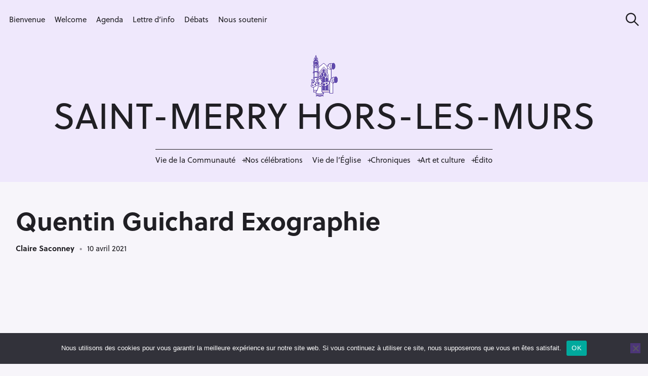

--- FILE ---
content_type: text/html; charset=UTF-8
request_url: https://saintmerry-hors-les-murs.com/quentin-guichard-exographie/
body_size: 25384
content:
<!DOCTYPE html>
<html lang="fr-FR">
<head>
	<meta charset="UTF-8">
	<meta name="viewport" content="width=device-width, initial-scale=1">
	<link rel="profile" href="http://gmpg.org/xfn/11">

	<link href="//pxgcdn.com" rel="preconnect" crossorigin><title>Quentin Guichard Exographie &#8211; Saint-Merry Hors-les-Murs</title>
<meta name='robots' content='max-image-preview:large' />
<link rel='dns-prefetch' href='//maps.googleapis.com' />
<link rel='dns-prefetch' href='//meet.jit.si' />
<link rel='dns-prefetch' href='//stats.wp.com' />
<link rel='dns-prefetch' href='//pxgcdn.com' />
<link rel='dns-prefetch' href='//fonts.googleapis.com' />
<link rel='dns-prefetch' href='//cdn.openshareweb.com' />
<link rel='dns-prefetch' href='//cdn.shareaholic.net' />
<link rel='dns-prefetch' href='//www.shareaholic.net' />
<link rel='dns-prefetch' href='//analytics.shareaholic.com' />
<link rel='dns-prefetch' href='//recs.shareaholic.com' />
<link rel='dns-prefetch' href='//partner.shareaholic.com' />
<link rel='dns-prefetch' href='//widgets.wp.com' />
<link rel='dns-prefetch' href='//jetpack.wordpress.com' />
<link rel='dns-prefetch' href='//s0.wp.com' />
<link rel='dns-prefetch' href='//public-api.wordpress.com' />
<link rel='dns-prefetch' href='//0.gravatar.com' />
<link rel='dns-prefetch' href='//1.gravatar.com' />
<link rel='dns-prefetch' href='//2.gravatar.com' />
<link rel='preconnect' href='//i0.wp.com' />
<link rel="alternate" type="application/rss+xml" title="Saint-Merry Hors-les-Murs &raquo; Flux" href="https://saintmerry-hors-les-murs.com/feed/" />
<link rel="alternate" type="application/rss+xml" title="Saint-Merry Hors-les-Murs &raquo; Flux des commentaires" href="https://saintmerry-hors-les-murs.com/comments/feed/" />
<link rel="alternate" type="application/rss+xml" title="Saint-Merry Hors-les-Murs &raquo; Quentin Guichard Exographie Flux des commentaires" href="https://saintmerry-hors-les-murs.com/feed/?attachment_id=5669" />
<link rel="alternate" title="oEmbed (JSON)" type="application/json+oembed" href="https://saintmerry-hors-les-murs.com/wp-json/oembed/1.0/embed?url=https%3A%2F%2Fsaintmerry-hors-les-murs.com%2Fquentin-guichard-exographie%2F" />
<link rel="alternate" title="oEmbed (XML)" type="text/xml+oembed" href="https://saintmerry-hors-les-murs.com/wp-json/oembed/1.0/embed?url=https%3A%2F%2Fsaintmerry-hors-les-murs.com%2Fquentin-guichard-exographie%2F&#038;format=xml" />
		<style>
			.lazyload,
			.lazyloading {
				max-width: 100%;
			}
		</style>
		<!-- Shareaholic - https://www.shareaholic.com -->
<link rel='preload' href='//cdn.shareaholic.net/assets/pub/shareaholic.js' as='script'/>
<script data-no-minify='1' data-cfasync='false'>
_SHR_SETTINGS = {"endpoints":{"local_recs_url":"https:\/\/saintmerry-hors-les-murs.com\/wp-admin\/admin-ajax.php?action=shareaholic_permalink_related","ajax_url":"https:\/\/saintmerry-hors-les-murs.com\/wp-admin\/admin-ajax.php"},"site_id":"3a48d6e9d3cb0ea8c696739737ef3edb","url_components":{"year":"2021","monthnum":"04","day":"10","hour":"15","minute":"06","second":"07","post_id":"5669","postname":"quentin-guichard-exographie","author":"claire","category":"non-classe"}};
</script>
<script data-no-minify='1' data-cfasync='false' src='//cdn.shareaholic.net/assets/pub/shareaholic.js' data-shr-siteid='3a48d6e9d3cb0ea8c696739737ef3edb' async ></script>

<!-- Shareaholic Content Tags -->
<meta name='shareaholic:site_name' content='Saint-Merry Hors-les-Murs' />
<meta name='shareaholic:language' content='fr-FR' />
<meta name='shareaholic:url' content='https://saintmerry-hors-les-murs.com/quentin-guichard-exographie/' />
<meta name='shareaholic:keywords' content='type:attachment' />
<meta name='shareaholic:article_published_time' content='2021-04-10T15:06:07+02:00' />
<meta name='shareaholic:article_modified_time' content='2021-04-10T15:06:07+02:00' />
<meta name='shareaholic:shareable_page' content='true' />
<meta name='shareaholic:article_visibility' content='private' />
<meta name='shareaholic:article_author_name' content='Claire Saconney' />
<meta name='shareaholic:site_id' content='3a48d6e9d3cb0ea8c696739737ef3edb' />
<meta name='shareaholic:wp_version' content='9.7.13' />

<!-- Shareaholic Content Tags End -->

<!-- Shareaholic Open Graph Tags -->
<meta property='og:image' content='https://i0.wp.com/saintmerry-hors-les-murs.com/wp-content/uploads/2021/04/Quentin-Guichard-Exographie.jpg?resize=150%2C150&ssl=1' />
<!-- Shareaholic Open Graph Tags End -->
<link rel="stylesheet" href="https://use.typekit.net/wuj3eaf.css">
<style>
  @import url("https://use.typekit.net/quq6uhw.css");
</style>
<style id='wp-img-auto-sizes-contain-inline-css' type='text/css'>
img:is([sizes=auto i],[sizes^="auto," i]){contain-intrinsic-size:3000px 1500px}
/*# sourceURL=wp-img-auto-sizes-contain-inline-css */
</style>
<link rel='stylesheet' id='mci-footnotes-jquery-tooltips-pagelayout-none-css' href='https://saintmerry-hors-les-murs.com/wp-content/plugins/footnotes/css/footnotes-jqttbrpl0.min.css?ver=2.7.3' type='text/css' media='all' />
<link rel='stylesheet' id='customify-font-stylesheet-0-css' href='//pxgcdn.com/fonts/hk-grotesk/stylesheet.css' type='text/css' media='all' />
<style id='wp-emoji-styles-inline-css' type='text/css'>

	img.wp-smiley, img.emoji {
		display: inline !important;
		border: none !important;
		box-shadow: none !important;
		height: 1em !important;
		width: 1em !important;
		margin: 0 0.07em !important;
		vertical-align: -0.1em !important;
		background: none !important;
		padding: 0 !important;
	}
/*# sourceURL=wp-emoji-styles-inline-css */
</style>
<link rel='stylesheet' id='wp-block-library-css' href='https://saintmerry-hors-les-murs.com/wp-includes/css/dist/block-library/style.min.css?ver=6.9' type='text/css' media='all' />
<style id='wp-block-library-inline-css' type='text/css'>
.has-sm-color-primary-color { color: #663ab7 !important; }.has-sm-color-primary-background-color { background-color: #663ab7; }.has-sm-dark-primary-color { color: #201f24 !important; }.has-sm-dark-primary-background-color { background-color: #201f24; }.has-sm-dark-secondary-color { color: #3c324d !important; }.has-sm-dark-secondary-background-color { background-color: #3c324d; }.has-sm-light-primary-color { color: #f7f5fa !important; }.has-sm-light-primary-background-color { background-color: #f7f5fa; }.has-sm-light-secondary-color { color: #efe8fc !important; }.has-sm-light-secondary-background-color { background-color: #efe8fc; }

/*# sourceURL=wp-block-library-inline-css */
</style><style id='global-styles-inline-css' type='text/css'>
:root{--wp--preset--aspect-ratio--square: 1;--wp--preset--aspect-ratio--4-3: 4/3;--wp--preset--aspect-ratio--3-4: 3/4;--wp--preset--aspect-ratio--3-2: 3/2;--wp--preset--aspect-ratio--2-3: 2/3;--wp--preset--aspect-ratio--16-9: 16/9;--wp--preset--aspect-ratio--9-16: 9/16;--wp--preset--color--black: #000000;--wp--preset--color--cyan-bluish-gray: #abb8c3;--wp--preset--color--white: #ffffff;--wp--preset--color--pale-pink: #f78da7;--wp--preset--color--vivid-red: #cf2e2e;--wp--preset--color--luminous-vivid-orange: #ff6900;--wp--preset--color--luminous-vivid-amber: #fcb900;--wp--preset--color--light-green-cyan: #7bdcb5;--wp--preset--color--vivid-green-cyan: #00d084;--wp--preset--color--pale-cyan-blue: #8ed1fc;--wp--preset--color--vivid-cyan-blue: #0693e3;--wp--preset--color--vivid-purple: #9b51e0;--wp--preset--gradient--vivid-cyan-blue-to-vivid-purple: linear-gradient(135deg,rgb(6,147,227) 0%,rgb(155,81,224) 100%);--wp--preset--gradient--light-green-cyan-to-vivid-green-cyan: linear-gradient(135deg,rgb(122,220,180) 0%,rgb(0,208,130) 100%);--wp--preset--gradient--luminous-vivid-amber-to-luminous-vivid-orange: linear-gradient(135deg,rgb(252,185,0) 0%,rgb(255,105,0) 100%);--wp--preset--gradient--luminous-vivid-orange-to-vivid-red: linear-gradient(135deg,rgb(255,105,0) 0%,rgb(207,46,46) 100%);--wp--preset--gradient--very-light-gray-to-cyan-bluish-gray: linear-gradient(135deg,rgb(238,238,238) 0%,rgb(169,184,195) 100%);--wp--preset--gradient--cool-to-warm-spectrum: linear-gradient(135deg,rgb(74,234,220) 0%,rgb(151,120,209) 20%,rgb(207,42,186) 40%,rgb(238,44,130) 60%,rgb(251,105,98) 80%,rgb(254,248,76) 100%);--wp--preset--gradient--blush-light-purple: linear-gradient(135deg,rgb(255,206,236) 0%,rgb(152,150,240) 100%);--wp--preset--gradient--blush-bordeaux: linear-gradient(135deg,rgb(254,205,165) 0%,rgb(254,45,45) 50%,rgb(107,0,62) 100%);--wp--preset--gradient--luminous-dusk: linear-gradient(135deg,rgb(255,203,112) 0%,rgb(199,81,192) 50%,rgb(65,88,208) 100%);--wp--preset--gradient--pale-ocean: linear-gradient(135deg,rgb(255,245,203) 0%,rgb(182,227,212) 50%,rgb(51,167,181) 100%);--wp--preset--gradient--electric-grass: linear-gradient(135deg,rgb(202,248,128) 0%,rgb(113,206,126) 100%);--wp--preset--gradient--midnight: linear-gradient(135deg,rgb(2,3,129) 0%,rgb(40,116,252) 100%);--wp--preset--font-size--small: 13px;--wp--preset--font-size--medium: 20px;--wp--preset--font-size--large: 36px;--wp--preset--font-size--x-large: 42px;--wp--preset--spacing--20: 0.44rem;--wp--preset--spacing--30: 0.67rem;--wp--preset--spacing--40: 1rem;--wp--preset--spacing--50: 1.5rem;--wp--preset--spacing--60: 2.25rem;--wp--preset--spacing--70: 3.38rem;--wp--preset--spacing--80: 5.06rem;--wp--preset--shadow--natural: 6px 6px 9px rgba(0, 0, 0, 0.2);--wp--preset--shadow--deep: 12px 12px 50px rgba(0, 0, 0, 0.4);--wp--preset--shadow--sharp: 6px 6px 0px rgba(0, 0, 0, 0.2);--wp--preset--shadow--outlined: 6px 6px 0px -3px rgb(255, 255, 255), 6px 6px rgb(0, 0, 0);--wp--preset--shadow--crisp: 6px 6px 0px rgb(0, 0, 0);}:where(.is-layout-flex){gap: 0.5em;}:where(.is-layout-grid){gap: 0.5em;}body .is-layout-flex{display: flex;}.is-layout-flex{flex-wrap: wrap;align-items: center;}.is-layout-flex > :is(*, div){margin: 0;}body .is-layout-grid{display: grid;}.is-layout-grid > :is(*, div){margin: 0;}:where(.wp-block-columns.is-layout-flex){gap: 2em;}:where(.wp-block-columns.is-layout-grid){gap: 2em;}:where(.wp-block-post-template.is-layout-flex){gap: 1.25em;}:where(.wp-block-post-template.is-layout-grid){gap: 1.25em;}.has-black-color{color: var(--wp--preset--color--black) !important;}.has-cyan-bluish-gray-color{color: var(--wp--preset--color--cyan-bluish-gray) !important;}.has-white-color{color: var(--wp--preset--color--white) !important;}.has-pale-pink-color{color: var(--wp--preset--color--pale-pink) !important;}.has-vivid-red-color{color: var(--wp--preset--color--vivid-red) !important;}.has-luminous-vivid-orange-color{color: var(--wp--preset--color--luminous-vivid-orange) !important;}.has-luminous-vivid-amber-color{color: var(--wp--preset--color--luminous-vivid-amber) !important;}.has-light-green-cyan-color{color: var(--wp--preset--color--light-green-cyan) !important;}.has-vivid-green-cyan-color{color: var(--wp--preset--color--vivid-green-cyan) !important;}.has-pale-cyan-blue-color{color: var(--wp--preset--color--pale-cyan-blue) !important;}.has-vivid-cyan-blue-color{color: var(--wp--preset--color--vivid-cyan-blue) !important;}.has-vivid-purple-color{color: var(--wp--preset--color--vivid-purple) !important;}.has-black-background-color{background-color: var(--wp--preset--color--black) !important;}.has-cyan-bluish-gray-background-color{background-color: var(--wp--preset--color--cyan-bluish-gray) !important;}.has-white-background-color{background-color: var(--wp--preset--color--white) !important;}.has-pale-pink-background-color{background-color: var(--wp--preset--color--pale-pink) !important;}.has-vivid-red-background-color{background-color: var(--wp--preset--color--vivid-red) !important;}.has-luminous-vivid-orange-background-color{background-color: var(--wp--preset--color--luminous-vivid-orange) !important;}.has-luminous-vivid-amber-background-color{background-color: var(--wp--preset--color--luminous-vivid-amber) !important;}.has-light-green-cyan-background-color{background-color: var(--wp--preset--color--light-green-cyan) !important;}.has-vivid-green-cyan-background-color{background-color: var(--wp--preset--color--vivid-green-cyan) !important;}.has-pale-cyan-blue-background-color{background-color: var(--wp--preset--color--pale-cyan-blue) !important;}.has-vivid-cyan-blue-background-color{background-color: var(--wp--preset--color--vivid-cyan-blue) !important;}.has-vivid-purple-background-color{background-color: var(--wp--preset--color--vivid-purple) !important;}.has-black-border-color{border-color: var(--wp--preset--color--black) !important;}.has-cyan-bluish-gray-border-color{border-color: var(--wp--preset--color--cyan-bluish-gray) !important;}.has-white-border-color{border-color: var(--wp--preset--color--white) !important;}.has-pale-pink-border-color{border-color: var(--wp--preset--color--pale-pink) !important;}.has-vivid-red-border-color{border-color: var(--wp--preset--color--vivid-red) !important;}.has-luminous-vivid-orange-border-color{border-color: var(--wp--preset--color--luminous-vivid-orange) !important;}.has-luminous-vivid-amber-border-color{border-color: var(--wp--preset--color--luminous-vivid-amber) !important;}.has-light-green-cyan-border-color{border-color: var(--wp--preset--color--light-green-cyan) !important;}.has-vivid-green-cyan-border-color{border-color: var(--wp--preset--color--vivid-green-cyan) !important;}.has-pale-cyan-blue-border-color{border-color: var(--wp--preset--color--pale-cyan-blue) !important;}.has-vivid-cyan-blue-border-color{border-color: var(--wp--preset--color--vivid-cyan-blue) !important;}.has-vivid-purple-border-color{border-color: var(--wp--preset--color--vivid-purple) !important;}.has-vivid-cyan-blue-to-vivid-purple-gradient-background{background: var(--wp--preset--gradient--vivid-cyan-blue-to-vivid-purple) !important;}.has-light-green-cyan-to-vivid-green-cyan-gradient-background{background: var(--wp--preset--gradient--light-green-cyan-to-vivid-green-cyan) !important;}.has-luminous-vivid-amber-to-luminous-vivid-orange-gradient-background{background: var(--wp--preset--gradient--luminous-vivid-amber-to-luminous-vivid-orange) !important;}.has-luminous-vivid-orange-to-vivid-red-gradient-background{background: var(--wp--preset--gradient--luminous-vivid-orange-to-vivid-red) !important;}.has-very-light-gray-to-cyan-bluish-gray-gradient-background{background: var(--wp--preset--gradient--very-light-gray-to-cyan-bluish-gray) !important;}.has-cool-to-warm-spectrum-gradient-background{background: var(--wp--preset--gradient--cool-to-warm-spectrum) !important;}.has-blush-light-purple-gradient-background{background: var(--wp--preset--gradient--blush-light-purple) !important;}.has-blush-bordeaux-gradient-background{background: var(--wp--preset--gradient--blush-bordeaux) !important;}.has-luminous-dusk-gradient-background{background: var(--wp--preset--gradient--luminous-dusk) !important;}.has-pale-ocean-gradient-background{background: var(--wp--preset--gradient--pale-ocean) !important;}.has-electric-grass-gradient-background{background: var(--wp--preset--gradient--electric-grass) !important;}.has-midnight-gradient-background{background: var(--wp--preset--gradient--midnight) !important;}.has-small-font-size{font-size: var(--wp--preset--font-size--small) !important;}.has-medium-font-size{font-size: var(--wp--preset--font-size--medium) !important;}.has-large-font-size{font-size: var(--wp--preset--font-size--large) !important;}.has-x-large-font-size{font-size: var(--wp--preset--font-size--x-large) !important;}
/*# sourceURL=global-styles-inline-css */
</style>

<style id='classic-theme-styles-inline-css' type='text/css'>
/*! This file is auto-generated */
.wp-block-button__link{color:#fff;background-color:#32373c;border-radius:9999px;box-shadow:none;text-decoration:none;padding:calc(.667em + 2px) calc(1.333em + 2px);font-size:1.125em}.wp-block-file__button{background:#32373c;color:#fff;text-decoration:none}
/*# sourceURL=/wp-includes/css/classic-themes.min.css */
</style>
<style id='ghostkit-typography-inline-css' type='text/css'>
 
/*# sourceURL=ghostkit-typography-inline-css */
</style>
<link rel='stylesheet' id='cookie-notice-front-css' href='https://saintmerry-hors-les-murs.com/wp-content/plugins/cookie-notice/css/front.min.css?ver=2.5.11' type='text/css' media='all' />
<link rel='stylesheet' id='felt-google-fonts-css' href='//fonts.googleapis.com/css?family=Playfair+Display%3A700%7CLora%3A400%2C700%7CPT+Serif%3A400%2C400i%2C700%2C700i%7CMontserrat%3A300%2C400%2C500%2C600&#038;subset=latin%2Clatin-ext&#038;ver=6.9' type='text/css' media='all' />
<link rel='stylesheet' id='felt-style-css' href='https://saintmerry-hors-les-murs.com/wp-content/themes/felt/style.css?ver=2.9.0' type='text/css' media='all' />
<link rel='stylesheet' id='evcal_google_fonts-css' href='https://fonts.googleapis.com/css?family=Noto+Sans%3A400%2C400italic%2C700%7CPoppins%3A700%2C800%2C900&#038;subset=latin%2Clatin-ext&#038;ver=5.0.2' type='text/css' media='all' />
<link rel='stylesheet' id='evcal_cal_default-css' href='//saintmerry-hors-les-murs.com/wp-content/plugins/eventON/assets/css/eventon_styles.css?ver=5.0.2' type='text/css' media='all' />
<link rel='stylesheet' id='evo_font_icons-css' href='//saintmerry-hors-les-murs.com/wp-content/plugins/eventON/assets/fonts/all.css?ver=5.0.2' type='text/css' media='all' />
<link rel='stylesheet' id='eventon_dynamic_styles-css' href='//saintmerry-hors-les-murs.com/wp-content/plugins/eventON/assets/css/eventon_dynamic_styles.css?ver=5.0.2' type='text/css' media='all' />
<link rel='stylesheet' id='jetpack-subscriptions-css' href='https://saintmerry-hors-les-murs.com/wp-content/plugins/jetpack/_inc/build/subscriptions/subscriptions.min.css?ver=15.3.1' type='text/css' media='all' />
<link rel='stylesheet' id='trp-language-switcher-v2-css' href='https://saintmerry-hors-les-murs.com/wp-content/plugins/translatepress-multilingual/assets/css/trp-language-switcher-v2.css?ver=3.0.5' type='text/css' media='all' />
<!--n2css--><!--n2js--><script type="text/javascript" src="https://saintmerry-hors-les-murs.com/wp-includes/js/jquery/jquery.min.js?ver=3.7.1" id="jquery-core-js"></script>
<script type="text/javascript" src="https://saintmerry-hors-les-murs.com/wp-includes/js/jquery/jquery-migrate.min.js?ver=3.4.1" id="jquery-migrate-js"></script>
<script type="text/javascript" src="https://saintmerry-hors-les-murs.com/wp-content/plugins/footnotes/js/jquery.tools.min.js?ver=1.2.7.redacted.2" id="mci-footnotes-jquery-tools-js"></script>
<script type="text/javascript" id="cookie-notice-front-js-before">
/* <![CDATA[ */
var cnArgs = {"ajaxUrl":"https:\/\/saintmerry-hors-les-murs.com\/wp-admin\/admin-ajax.php","nonce":"11d9b2d553","hideEffect":"fade","position":"bottom","onScroll":false,"onScrollOffset":100,"onClick":false,"cookieName":"cookie_notice_accepted","cookieTime":2592000,"cookieTimeRejected":2592000,"globalCookie":false,"redirection":false,"cache":true,"revokeCookies":false,"revokeCookiesOpt":"automatic"};

//# sourceURL=cookie-notice-front-js-before
/* ]]> */
</script>
<script type="text/javascript" src="https://saintmerry-hors-les-murs.com/wp-content/plugins/cookie-notice/js/front.min.js?ver=2.5.11" id="cookie-notice-front-js"></script>
<script type="text/javascript" id="evo-inlinescripts-header-js-after">
/* <![CDATA[ */
jQuery(document).ready(function($){});
//# sourceURL=evo-inlinescripts-header-js-after
/* ]]> */
</script>
<script type="text/javascript" src="https://saintmerry-hors-les-murs.com/wp-content/plugins/translatepress-multilingual/assets/js/trp-frontend-language-switcher.js?ver=3.0.5" id="trp-language-switcher-js-v2-js"></script>
<link rel="https://api.w.org/" href="https://saintmerry-hors-les-murs.com/wp-json/" /><link rel="alternate" title="JSON" type="application/json" href="https://saintmerry-hors-les-murs.com/wp-json/wp/v2/media/5669" /><link rel="EditURI" type="application/rsd+xml" title="RSD" href="https://saintmerry-hors-les-murs.com/xmlrpc.php?rsd" />
<meta name="generator" content="WordPress 6.9" />
<link rel="canonical" href="https://saintmerry-hors-les-murs.com/quentin-guichard-exographie/" />
<link rel='shortlink' href='https://saintmerry-hors-les-murs.com/?p=5669' />
<link rel="alternate" hreflang="fr-FR" href="https://saintmerry-hors-les-murs.com/quentin-guichard-exographie/"/>
<link rel="alternate" hreflang="fr" href="https://saintmerry-hors-les-murs.com/quentin-guichard-exographie/"/>
	<style>img#wpstats{display:none}</style>
				<style type="text/css">
			.ghostkit-effects-enabled .ghostkit-effects-reveal {
				pointer-events: none;
				visibility: hidden;
			}
		</style>
		<script>
			if (!window.matchMedia('(prefers-reduced-motion: reduce)').matches) {
				document.documentElement.classList.add(
					'ghostkit-effects-enabled'
				);
			}
		</script>
				<script>
			document.documentElement.className = document.documentElement.className.replace('no-js', 'js');
		</script>
				<style>
			.no-js img.lazyload {
				display: none;
			}

			figure.wp-block-image img.lazyloading {
				min-width: 150px;
			}

			.lazyload,
			.lazyloading {
				--smush-placeholder-width: 100px;
				--smush-placeholder-aspect-ratio: 1/1;
				width: var(--smush-image-width, var(--smush-placeholder-width)) !important;
				aspect-ratio: var(--smush-image-aspect-ratio, var(--smush-placeholder-aspect-ratio)) !important;
			}

						.lazyload, .lazyloading {
				opacity: 0;
			}

			.lazyloaded {
				opacity: 1;
				transition: opacity 400ms;
				transition-delay: 0ms;
			}

					</style>
		<meta name="generator" content="Powered by Slider Revolution 6.7.40 - responsive, Mobile-Friendly Slider Plugin for WordPress with comfortable drag and drop interface." />
<link rel="icon" href="https://i0.wp.com/saintmerry-hors-les-murs.com/wp-content/uploads/2021/04/cropped-Logo-carre.png?fit=32%2C32&#038;ssl=1" sizes="32x32" />
<link rel="icon" href="https://i0.wp.com/saintmerry-hors-les-murs.com/wp-content/uploads/2021/04/cropped-Logo-carre.png?fit=192%2C192&#038;ssl=1" sizes="192x192" />
<link rel="apple-touch-icon" href="https://i0.wp.com/saintmerry-hors-les-murs.com/wp-content/uploads/2021/04/cropped-Logo-carre.png?fit=180%2C180&#038;ssl=1" />
<meta name="msapplication-TileImage" content="https://i0.wp.com/saintmerry-hors-les-murs.com/wp-content/uploads/2021/04/cropped-Logo-carre.png?fit=270%2C270&#038;ssl=1" />
			<style id="customify_output_style">
				:root { --sm-color-primary: #663ab7; }
:root { --sm-color-secondary: #d6492a; }
:root { --sm-color-tertiary: #025d86; }
:root { --sm-dark-primary: #201f24; }
:root { --sm-dark-secondary: #3c324d; }
:root { --sm-dark-tertiary: #99969e; }
:root { --sm-light-primary: #f7f5fa; }
:root { --sm-light-secondary: #efe8fc; }
:root { --sm-light-tertiary: #edf2f5; }
.site-logo img, .custom-logo-link img { max-height: 82px; }
.menu--primary, .site-header-sticky { min-height: 42px; }
.u-header-height-padding-top { padding-top: 42px; }

	.c-navbar ul {
		margin-left: -24px;
	}
	
			@media only screen and (max-width: 1360px) {
				.c-navbar ul {
					margin-left: -19px;
				}
			}
			
			@media only screen and (max-width: 1024px) {
				.c-navbar ul {
					margin-left: -16px;
				}
			}
			
			@media only screen and (max-width: 768px) {
				.c-navbar ul {
					margin-left: -14px;
				}
			}
			
			@media only screen and (max-width: 320px) {
				.c-navbar ul {
					margin-left: -12px;
				}
			}
			
	.c-navbar li {
		margin-left: 24px;
	}
	
			@media only screen and (max-width: 1360px) {
				.c-navbar li {
					margin-left: 19px;
				}
			}
			
			@media only screen and (max-width: 1024px) {
				.c-navbar li {
					margin-left: 16px;
				}
			}
			
			@media only screen and (max-width: 768px) {
				.c-navbar li {
					margin-left: 14px;
				}
			}
			
			@media only screen and (max-width: 320px) {
				.c-navbar li {
					margin-left: 12px;
				}
			}
			
	.u-header-sides-spacing {
		padding-left: 22px;
	}
	
			@media only screen and (max-width: 1360px) {
				.u-header-sides-spacing {
					padding-left: 18px;
				}
			}
			
			@media only screen and (max-width: 1024px) {
				.u-header-sides-spacing {
					padding-left: 15px;
				}
			}
			
			@media only screen and (max-width: 768px) {
				.u-header-sides-spacing {
					padding-left: 13px;
				}
			}
			
			@media only screen and (max-width: 320px) {
				.u-header-sides-spacing {
					padding-left: 11px;
				}
			}
			
	.u-header-sides-spacing {
		padding-right: 22px;
	}
	
			@media only screen and (max-width: 1360px) {
				.u-header-sides-spacing {
					padding-right: 18px;
				}
			}
			
			@media only screen and (max-width: 1024px) {
				.u-header-sides-spacing {
					padding-right: 15px;
				}
			}
			
			@media only screen and (max-width: 768px) {
				.u-header-sides-spacing {
					padding-right: 13px;
				}
			}
			
			@media only screen and (max-width: 320px) {
				.u-header-sides-spacing {
					padding-right: 11px;
				}
			}
			.c-navbar, .c-navbar li { color: #201f24; }
.c-navbar [class*="current-menu"],
 .c-navbar li:hover { color: #663ab7; }
.c-navbar [class*="children"]:hover:after { border-top-color: #663ab7; }
.u-header-background, .u-site-header-sticky--not-top .site-header,
 .single.u-site-header-sticky:not(.u-site-header-transparent) .site-header,
 .single:not(.entry-image--none) .entry-header,
 .c-navbar__zone--right .menu--primary:after,
 .entry-content a:not([class]),
 .comment__content a:not([class]),
 .o-layout__full:first-child .widget:nth-of-type(2n):not(.widget_promo_box--dark):not(.dark):not(.featured-posts-cards--mobile),
 .o-layout__full:first-child .widget:nth-of-type(2n):not(.widget_promo_box--dark):not(.dark) .slick-list:after,
 
 .o-layout__full:nth-of-type(2n) .widget:nth-of-type(2n+1):not(.widget_promo_box--dark):not(.dark):not(.featured-posts-cards--mobile), 
 .o-layout__full:nth-of-type(2n+1) .widget:nth-of-type(2n):not(.widget_promo_box--dark):not(.dark):not(.featured-posts-cards--mobile),
 
 .o-layout__full:nth-of-type(2n) .widget:nth-of-type(2n+1):not(.widget_promo_box--dark):not(.dark):not(.featured-posts-cards--mobile) .slick-list:after, 
 .o-layout__full:nth-of-type(2n+1) .widget:nth-of-type(2n):not(.widget_promo_box--dark):not(.dark):not(.featured-posts-cards--mobile) .slick-list:after,
 
 .widget_promo_box--light,
 .site-description,
 .related-posts-container,
 .jetpack_subscription_widget.widget--content,
 .widget_blog_subscription.widget--content,
 article:not(.has-post-thumbnail) > .c-card .c-card__thumbnail-background,
 .highlighted { background-color: #efe8fc; }
.woocommerce-header:after,
 .woocommerce-product-archive:after,
 .woocommerce-product-header:after, 
 .single-product .woocommerce-notices-wrapper:after { background-color: #efe8fc; }
.site-header-sticky,
 .site-header-sticky .c-navbar,
 .site-header-sticky .c-navbar li { color: #efe8fc; }
.site-header-sticky .cart-count { background-color: #efe8fc; }
.site-header-sticky a:hover, 
 .site-header-sticky .search-trigger:hover *,
 .site-header-sticky .c-navbar [class*="current-menu"],
 .site-header-sticky .c-navbar li:hover,
 .c-reading-bar__menu-trigger:hover { color: #f7f5fa; }
.site-header-sticky .c-navbar li a:before { background-color: #f7f5fa; }
.site-header-sticky, 
 .c-reading-bar,
 .woocommerce-store-notice[class][class] { background-color: #663ab7; }
.site-header-sticky .cart-count { color: #663ab7; }
.u-container-width { max-width: 1300px; }

	.u-container-sides-spacing {
		padding-left: 40px;
	}
	
			@media only screen and (max-width: 1360px) {
				.u-container-sides-spacing {
					padding-left: 31px;
				}
			}
			
			@media only screen and (max-width: 1024px) {
				.u-container-sides-spacing {
					padding-left: 26px;
				}
			}
			
			@media only screen and (max-width: 768px) {
				.u-container-sides-spacing {
					padding-left: 22px;
				}
			}
			
			@media only screen and (max-width: 320px) {
				.u-container-sides-spacing {
					padding-left: 19px;
				}
			}
			
	.u-container-sides-spacing {
		padding-right: 40px;
	}
	
			@media only screen and (max-width: 1360px) {
				.u-container-sides-spacing {
					padding-right: 31px;
				}
			}
			
			@media only screen and (max-width: 1024px) {
				.u-container-sides-spacing {
					padding-right: 26px;
				}
			}
			
			@media only screen and (max-width: 768px) {
				.u-container-sides-spacing {
					padding-right: 22px;
				}
			}
			
			@media only screen and (max-width: 320px) {
				.u-container-sides-spacing {
					padding-right: 19px;
				}
			}
			
	.mce-content-body {
		border-width: 40px;
	}
	
			@media only screen and (max-width: 1360px) {
				.mce-content-body {
					border-width: 31px;
				}
			}
			
			@media only screen and (max-width: 1024px) {
				.mce-content-body {
					border-width: 26px;
				}
			}
			
			@media only screen and (max-width: 768px) {
				.mce-content-body {
					border-width: 22px;
				}
			}
			
			@media only screen and (max-width: 320px) {
				.mce-content-body {
					border-width: 19px;
				}
			}
			
	.u-content-top-spacing {
		padding-top: 0px;
	}
	
	.u-content-bottom-spacing {
		padding-bottom: 0px;
	}
	.u-content-width>:not([class*=align]):not([class*=gallery]),
 .mce-content-body:not([class*="page-template-full-width"]) > :not([class*="align"]):not([data-wpview-type*="gallery"]) { max-width: 885px; }

	.u-border-width {
		border-width: 0px;
	}
	
	#infinite-footer {
		border-bottom-width: 0px;
	}
	
	.c-navbar__content {
		padding-left: 0px;
	}
	
	.site-header-sticky {
		top: 0px;
	}
	
	.site-header-sticky {
		left: 0px;
	}
	
	.site-header-sticky {
		right: 0px;
	}
	
	.o-layout__full .featured-posts-slideshow .slick-prev {
		left: 0px;
	}
	
	.o-layout__full .featured-posts-slideshow .slick-next {
		right: 0px;
	}
	.admin-bar .site-header--inverted { min-height: calc(100vh - 0px);}.site { border-color: #F7F6F5; }
body, 
 a,
 a:hover,
 a:active,
 .u-buttons-outline .comment-form .form-submit .submit,
 .u-buttons-outline .c-comments-toggle__label,
 .c-search-overlay .search-field,
 .c-search-overlay__close-button svg,
 .widget_promo_box--dark .c-promo__btn[class],
 .widget_promo_box--dark .c-promo__btn[class]:hover,
 .c-card__excerpt { color: #3c324d; }
.u-buttons-solid.comment-form .form-submit .submit,
 .u-buttons-solid.c-comments-toggle__label, 
 .menu--primary .sub-menu:after,
 .widget_promo_box--dark::before,
 #content .sharedaddy[class] .sd-social-icon .sd-content.sd-content ul li[class*='share-'] a.sd-button,
 .entry-content .cats[class] > a { background-color: #3c324d; }
.c-author { border-color: #3c324d; }
a { color: #201f24; }
.entry-content a:not([class]):hover,
 .entry-content a:not([class]):active,
 .entry-content .c-btn-link,
 .slick-dots .slick-active { color: #663ab7; }
.entry-content blockquote,
 .edit-post-visual-editor[class][class] blockquote { border-color: #663ab7; }
.entry-content h1, .h1, h1 { color: #201f24; }
.entry-content h2, .h2, h2 { color: #663ab7; }
.entry-content h3, .h3, h3 { color: #201f24; }
.entry-content h4, .h4, h4, .comment__author { color: #663ab7; }
.entry-content h5, .h5, h5, .header-meta, .nav-links__label { color: #99969e; }
h6, .h6, .c-author__footer, .comment__metadata, .reply a, .entry-header .cats a { color: #663ab7; }
.mce-content-body,
 .u-content-background,
 .edit-post-visual-editor,
 .c-search-overlay,
 .single-post .widget-area--post,
 .widget_featured_posts_carousel .slick-slider .slick-list:after,
 .widget_promo_box--dark .c-promo__btn[class],
 .nav--is-open .c-navbar__content { background-color: #f7f5fa; }
.entry-content blockquote::before,
 .c-hero__content blockquote::before,
 .comment-content blockquote::before,
 .mce-content-body blockquote::before,
 .header-dropcap,
 div.jetpack-recipe div.jetpack-recipe-directions ol li:after, div.jetpack-recipe div.jetpack-recipe-directions ul li:after,
 .menu--primary .sub-menu.sub-menu li[class].hover>a,
 .menu--primary .sub-menu.sub-menu li[class] a,
 .widget_promo_box--dark,
 #content .sharedaddy[class] .sd-social-icon .sd-content.sd-content ul li[class*='share-'] a.sd-button:before { color: #f7f5fa; }
.c-card__letter {
color: #201f24;
}
.post.has-post-thumbnail > .c-card .c-card__letter {
color: #f7f5fa;
}
.single-post .widget-area--post:before { outline-color: #f7f5fa; }
.entry-content a:not([class]), 
 .comment__content a {
box-shadow: #f7f5fa 0 1.5em inset;
}
.entry-content a:not([class]):hover, 
 .comment__content a:hover, 
 .widget a:hover,
 .c-footer .widget a:hover {
box-shadow: #f7f5fa 0 0 inset;
}
.u-buttons-solid .button,.u-buttons-solid .c-btn:not(.c-promo__btn),.u-buttons-solid .widget_promo_box--light .c-promo__btn,.u-buttons-solid .c-comments-toggle__label,.u-buttons-solid button[type=button],.u-buttons-solid button[type=reset],.u-buttons-solid button[type=submit],.u-buttons-solid input[type=button],.u-buttons-solid input[type=submit],.u-buttons-solid div.jetpack-recipe .jetpack-recipe-print[class] a,.u-buttons-solid .featured-posts__more,.u-buttons-solid .meta__item--button,.u-buttons-solid [id="subscribe-submit"],.u-buttons-solid .button[class][class][class][class][class] { background-color: #663ab7; }
.u-buttons-outline .button,.u-buttons-outline .c-btn:not(.c-promo__btn),.u-buttons-outline .widget_promo_box--light .c-promo__btn,.u-buttons-outline .c-comments-toggle__label,.u-buttons-outline button[type=button],.u-buttons-outline button[type=reset],.u-buttons-outline button[type=submit],.u-buttons-outline input[type=button],.u-buttons-outline input[type=submit],.u-buttons-outline div.jetpack-recipe .jetpack-recipe-print[class] a,.u-buttons-outline .featured-posts__more,.u-buttons-outline .meta__item--button,.u-buttons-outline [id="subscribe-submit"],.u-buttons-outline .button[class][class][class][class][class] { color: #663ab7; }
.button,.c-btn:not(.c-promo__btn),.widget_promo_box--light .c-promo__btn,.c-comments-toggle__label,button[type=button],button[type=reset],button[type=submit],input[type=button],input[type=submit],div.jetpack-recipe .jetpack-recipe-print[class] a,.featured-posts__more,.meta__item--button,[id="subscribe-submit"],.button[class][class][class][class][class],.u-buttons-solid .button:hover,.u-buttons-solid .c-btn:not(.c-promo__btn):hover,.u-buttons-solid .widget_promo_box--light .c-promo__btn:hover,.u-buttons-solid .c-comments-toggle__label:hover,.u-buttons-solid button[type=button]:hover,.u-buttons-solid button[type=reset]:hover,.u-buttons-solid button[type=submit]:hover,.u-buttons-solid input[type=button]:hover,.u-buttons-solid input[type=submit]:hover,.u-buttons-solid div.jetpack-recipe .jetpack-recipe-print[class] a:hover,.u-buttons-solid .featured-posts__more:hover,.u-buttons-solid .meta__item--button:hover,.u-buttons-solid [id="subscribe-submit"]:hover,.u-buttons-solid .button[class][class][class][class][class]:hover,.u-buttons-solid .button:active,.u-buttons-solid .c-btn:not(.c-promo__btn):active,.u-buttons-solid .widget_promo_box--light .c-promo__btn:active,.u-buttons-solid .c-comments-toggle__label:active,.u-buttons-solid button[type=button]:active,.u-buttons-solid button[type=reset]:active,.u-buttons-solid button[type=submit]:active,.u-buttons-solid input[type=button]:active,.u-buttons-solid input[type=submit]:active,.u-buttons-solid div.jetpack-recipe .jetpack-recipe-print[class] a:active,.u-buttons-solid .featured-posts__more:active,.u-buttons-solid .meta__item--button:active,.u-buttons-solid [id="subscribe-submit"]:active,.u-buttons-solid .button[class][class][class][class][class]:active,.u-buttons-solid .button:focus,.u-buttons-solid .c-btn:not(.c-promo__btn):focus,.u-buttons-solid .widget_promo_box--light .c-promo__btn:focus,.u-buttons-solid .c-comments-toggle__label:focus,.u-buttons-solid button[type=button]:focus,.u-buttons-solid button[type=reset]:focus,.u-buttons-solid button[type=submit]:focus,.u-buttons-solid input[type=button]:focus,.u-buttons-solid input[type=submit]:focus,.u-buttons-solid div.jetpack-recipe .jetpack-recipe-print[class] a:focus,.u-buttons-solid .featured-posts__more:focus,.u-buttons-solid .meta__item--button:focus,.u-buttons-solid [id="subscribe-submit"]:focus,.u-buttons-solid .button[class][class][class][class][class]:focus { color: #f7f5fa; }

	.u-footer-top-spacing {
		padding-top: 60px;
	}
	
			@media only screen and (max-width: 1360px) {
				.u-footer-top-spacing {
					padding-top: 46px;
				}
			}
			
			@media only screen and (max-width: 1024px) {
				.u-footer-top-spacing {
					padding-top: 37px;
				}
			}
			
			@media only screen and (max-width: 768px) {
				.u-footer-top-spacing {
					padding-top: 31px;
				}
			}
			
			@media only screen and (max-width: 320px) {
				.u-footer-top-spacing {
					padding-top: 27px;
				}
			}
			
	.c-footer__zone:not(:empty)+.c-footer__zone {
		margin-top: 60px;
	}
	
			@media only screen and (max-width: 1360px) {
				.c-footer__zone:not(:empty)+.c-footer__zone {
					margin-top: 46px;
				}
			}
			
			@media only screen and (max-width: 1024px) {
				.c-footer__zone:not(:empty)+.c-footer__zone {
					margin-top: 37px;
				}
			}
			
			@media only screen and (max-width: 768px) {
				.c-footer__zone:not(:empty)+.c-footer__zone {
					margin-top: 31px;
				}
			}
			
			@media only screen and (max-width: 320px) {
				.c-footer__zone:not(:empty)+.c-footer__zone {
					margin-top: 27px;
				}
			}
			
	.u-footer-bottom-spacing {
		padding-bottom: 29px;
	}
	
			@media only screen and (max-width: 1360px) {
				.u-footer-bottom-spacing {
					padding-bottom: 23px;
				}
			}
			
			@media only screen and (max-width: 1024px) {
				.u-footer-bottom-spacing {
					padding-bottom: 19px;
				}
			}
			
			@media only screen and (max-width: 768px) {
				.u-footer-bottom-spacing {
					padding-bottom: 16px;
				}
			}
			
			@media only screen and (max-width: 320px) {
				.u-footer-bottom-spacing {
					padding-bottom: 14px;
				}
			}
			
	.c-footer__zone--bottom:not(:first-child) {
		padding-top: 29px;
	}
	
			@media only screen and (max-width: 1360px) {
				.c-footer__zone--bottom:not(:first-child) {
					padding-top: 23px;
				}
			}
			
			@media only screen and (max-width: 1024px) {
				.c-footer__zone--bottom:not(:first-child) {
					padding-top: 19px;
				}
			}
			
			@media only screen and (max-width: 768px) {
				.c-footer__zone--bottom:not(:first-child) {
					padding-top: 16px;
				}
			}
			
			@media only screen and (max-width: 320px) {
				.c-footer__zone--bottom:not(:first-child) {
					padding-top: 14px;
				}
			}
			.c-footer, 
 .widget.dark, 
 .widget-area--side .widget_promo_box--dark,
 .widget-area--main .widget_promo_box--dark,
 .widget-area--below-post .widget_promo_box--dark { color: #f7f5fa; }
.c-footer a { color: #f7f5fa; }
.u-footer-background, 
 .widget.dark, 
 .widget-area--side .widget_promo_box--dark,
 .widget-area--main .widget_promo_box--dark,
 .widget-area--below-post .widget_promo_box--dark,
 .widget_promo_box--dark[class][class][class]:before { background-color: #3c324d; }
.u-blog-grid-width { max-width: 1300px; }

	.u-blog-sides-spacing {
		padding-left: 60px;
	}
	
			@media only screen and (max-width: 1360px) {
				.u-blog-sides-spacing {
					padding-left: 46px;
				}
			}
			
			@media only screen and (max-width: 1024px) {
				.u-blog-sides-spacing {
					padding-left: 37px;
				}
			}
			
			@media only screen and (max-width: 768px) {
				.u-blog-sides-spacing {
					padding-left: 31px;
				}
			}
			
			@media only screen and (max-width: 320px) {
				.u-blog-sides-spacing {
					padding-left: 27px;
				}
			}
			
	.u-blog-sides-spacing {
		padding-right: 60px;
	}
	
			@media only screen and (max-width: 1360px) {
				.u-blog-sides-spacing {
					padding-right: 46px;
				}
			}
			
			@media only screen and (max-width: 1024px) {
				.u-blog-sides-spacing {
					padding-right: 37px;
				}
			}
			
			@media only screen and (max-width: 768px) {
				.u-blog-sides-spacing {
					padding-right: 31px;
				}
			}
			
			@media only screen and (max-width: 320px) {
				.u-blog-sides-spacing {
					padding-right: 27px;
				}
			}
			.c-card__frame {
			padding-top: 100%;
		}
		.no-matching-selector { border-width: 3px; }
.c-gallery--blog.c-gallery--packed,
			.c-gallery--blog.c-gallery--packed .c-gallery__item {
			margin-top: 0
			}
			@media only screen and (min-width: 35em) {
				.c-gallery--blog.c-gallery--packed .c-gallery__item {
				padding-top: calc(42.5% - 29.325px);
				margin-bottom: 23px
				}
				.c-gallery--blog.c-gallery--packed .c-gallery__item.jetpack-blog-tag-featured {
				padding-top: calc(85% - 35.65px);
				}
			}
			@media only screen and (min-width: 50em) {
				.c-gallery--blog.c-gallery--packed .c-gallery__item {
				padding-top: calc(42.5% - 36.975px);
				margin-bottom: 29px
				}
				.c-gallery--blog.c-gallery--packed .c-gallery__item.jetpack-blog-tag-featured {
				padding-top: calc(85% - 44.95px);
				}
			}
			@media only screen and (min-width: 80em) {
				.c-gallery--blog.c-gallery--packed .c-gallery__item {
				padding-top: calc(42.5% - 51px);
				margin-bottom: 40px
				}
				.c-gallery--blog.c-gallery--packed .c-gallery__item.jetpack-blog-tag-featured {
				padding-top: calc(85% - 62px);
				}
			}
			.c-gallery--blog {
			margin-top: calc(-40px);
			}
			.c-gallery--blog > * {
			margin-top: 40px;
			}
			@media only screen and (max-width: 1360px) {
					.c-gallery--blog {
					margin-top: calc(-31px);
					}
					.c-gallery--blog > * {
					margin-top: 31px;
					}
				}
				@media only screen and (max-width: 1024px) {
					.c-gallery--blog {
					margin-top: calc(-26px);
					}
					.c-gallery--blog > * {
					margin-top: 26px;
					}
				}
				@media only screen and (max-width: 768px) {
					.c-gallery--blog {
					margin-top: calc(-22px);
					}
					.c-gallery--blog > * {
					margin-top: 22px;
					}
				}
				@media only screen and (max-width: 320px) {
					.c-gallery--blog {
					margin-top: calc(-19px);
					}
					.c-gallery--blog > * {
					margin-top: 19px;
					}
				}
				.c-gallery--blog {
		margin-left: -40px;
		}
		.c-gallery--blog > * {
		padding-left: 40px;
		}
		.c-gallery--blog.c-gallery--packed .c-card {
		left: 40px;
		}
		@media only screen and (max-width: 1360px) {
					.c-gallery--blog {
					margin-left: -31px;
					}
					.c-gallery--blog > * {
					padding-left: 31px;
					}
					.c-gallery--blog.c-gallery--packed .c-card {
					left: 31px;
					}
				}
				@media only screen and (max-width: 1024px) {
					.c-gallery--blog {
					margin-left: -26px;
					}
					.c-gallery--blog > * {
					padding-left: 26px;
					}
					.c-gallery--blog.c-gallery--packed .c-card {
					left: 26px;
					}
				}
				@media only screen and (max-width: 768px) {
					.c-gallery--blog {
					margin-left: -22px;
					}
					.c-gallery--blog > * {
					padding-left: 22px;
					}
					.c-gallery--blog.c-gallery--packed .c-card {
					left: 22px;
					}
				}
				@media only screen and (max-width: 320px) {
					.c-gallery--blog {
					margin-left: -19px;
					}
					.c-gallery--blog > * {
					padding-left: 19px;
					}
					.c-gallery--blog.c-gallery--packed .c-card {
					left: 19px;
					}
				}
				.c-card__title { color: #201f24; }
.c-meta__primary { color: #663ab7; }
.c-meta__secondary, .c-meta__separator { color: #663ab7; }
.c-gallery--blog .c-card__excerpt { color: #201f24; }
.c-gallery--blog .c-card__footer { color: #161616; }
.c-card__thumbnail-background { background-color: #000000; }
.c-card:hover .c-card__frame { opacity: 1; }
			</style>
			<script data-jetpack-boost="ignore">function setREVStartSize(e){
			//window.requestAnimationFrame(function() {
				window.RSIW = window.RSIW===undefined ? window.innerWidth : window.RSIW;
				window.RSIH = window.RSIH===undefined ? window.innerHeight : window.RSIH;
				try {
					var pw = document.getElementById(e.c).parentNode.offsetWidth,
						newh;
					pw = pw===0 || isNaN(pw) || (e.l=="fullwidth" || e.layout=="fullwidth") ? window.RSIW : pw;
					e.tabw = e.tabw===undefined ? 0 : parseInt(e.tabw);
					e.thumbw = e.thumbw===undefined ? 0 : parseInt(e.thumbw);
					e.tabh = e.tabh===undefined ? 0 : parseInt(e.tabh);
					e.thumbh = e.thumbh===undefined ? 0 : parseInt(e.thumbh);
					e.tabhide = e.tabhide===undefined ? 0 : parseInt(e.tabhide);
					e.thumbhide = e.thumbhide===undefined ? 0 : parseInt(e.thumbhide);
					e.mh = e.mh===undefined || e.mh=="" || e.mh==="auto" ? 0 : parseInt(e.mh,0);
					if(e.layout==="fullscreen" || e.l==="fullscreen")
						newh = Math.max(e.mh,window.RSIH);
					else{
						e.gw = Array.isArray(e.gw) ? e.gw : [e.gw];
						for (var i in e.rl) if (e.gw[i]===undefined || e.gw[i]===0) e.gw[i] = e.gw[i-1];
						e.gh = e.el===undefined || e.el==="" || (Array.isArray(e.el) && e.el.length==0)? e.gh : e.el;
						e.gh = Array.isArray(e.gh) ? e.gh : [e.gh];
						for (var i in e.rl) if (e.gh[i]===undefined || e.gh[i]===0) e.gh[i] = e.gh[i-1];
											
						var nl = new Array(e.rl.length),
							ix = 0,
							sl;
						e.tabw = e.tabhide>=pw ? 0 : e.tabw;
						e.thumbw = e.thumbhide>=pw ? 0 : e.thumbw;
						e.tabh = e.tabhide>=pw ? 0 : e.tabh;
						e.thumbh = e.thumbhide>=pw ? 0 : e.thumbh;
						for (var i in e.rl) nl[i] = e.rl[i]<window.RSIW ? 0 : e.rl[i];
						sl = nl[0];
						for (var i in nl) if (sl>nl[i] && nl[i]>0) { sl = nl[i]; ix=i;}
						var m = pw>(e.gw[ix]+e.tabw+e.thumbw) ? 1 : (pw-(e.tabw+e.thumbw)) / (e.gw[ix]);
						newh =  (e.gh[ix] * m) + (e.tabh + e.thumbh);
					}
					var el = document.getElementById(e.c);
					if (el!==null && el) el.style.height = newh+"px";
					el = document.getElementById(e.c+"_wrapper");
					if (el!==null && el) {
						el.style.height = newh+"px";
						el.style.display = "block";
					}
				} catch(e){
					console.log("Failure at Presize of Slider:" + e)
				}
			//});
		  };</script>
<style id="customify_fonts_output">
	.site-title { font-family: Soleil; font-size: 90px; line-height: 1;letter-spacing: 0em; text-transform: uppercase;}
@media only screen and (max-width: 1360px) {.site-title { font-size: 71px; } }
@media only screen and (max-width: 1024px) {.site-title { font-size: 59px; } }
@media only screen and (max-width: 768px) {.site-title { font-size: 50px; } }
@media only screen and (max-width: 400px) {.site-title { font-size: 44px; } }

.c-navbar, .c-reading-bar, #content .sharedaddy[class] .sd-button, .c-reading-bar__label-social { font-family: Soleil; font-size: 16px; line-height: 1;letter-spacing: 0em; text-transform: none;}
@media only screen and (max-width: 1360px) {.c-navbar, .c-reading-bar, #content .sharedaddy[class] .sd-button, .c-reading-bar__label-social { font-size: 15px; } }
@media only screen and (max-width: 1024px) {.c-navbar, .c-reading-bar, #content .sharedaddy[class] .sd-button, .c-reading-bar__label-social { font-size: 15px; } }
@media only screen and (max-width: 768px) {.c-navbar, .c-reading-bar, #content .sharedaddy[class] .sd-button, .c-reading-bar__label-social { font-size: 14px; } }
@media only screen and (max-width: 400px) {.c-navbar, .c-reading-bar, #content .sharedaddy[class] .sd-button, .c-reading-bar__label-social { font-size: 14px; } }

.single .entry-title, .h0, .header-dropcap, .dropcap { font-family: Soleil; font-size: 60px; line-height: 1.2;letter-spacing: 0em; text-transform: none;}
@media only screen and (max-width: 1360px) {.single .entry-title, .h0, .header-dropcap, .dropcap { font-size: 50px; } }
@media only screen and (max-width: 1024px) {.single .entry-title, .h0, .header-dropcap, .dropcap { font-size: 43px; } }
@media only screen and (max-width: 768px) {.single .entry-title, .h0, .header-dropcap, .dropcap { font-size: 38px; } }
@media only screen and (max-width: 400px) {.single .entry-title, .h0, .header-dropcap, .dropcap { font-size: 34px; } }

body, .c-reading-bar__wrapper-title { font-family: Soleil; font-size: 17px; line-height: 1.6;letter-spacing: 0em; text-transform: none;}
@media only screen and (max-width: 600px) {body, .c-reading-bar__wrapper-title { font-size: 16px; } }

.entry-content { font-family: Soleil; font-size: 19px; line-height: 1.6;letter-spacing: 0em; text-transform: none;}
@media only screen and (max-width: 600px) {.entry-content { font-size: 18px; } }

blockquote, .edit-post-visual-editor[class][class] blockquote { font-family: Soleil; font-size: 21px; font-weight: 800;line-height: 1;letter-spacing: 0em; text-transform: none;}
@media only screen and (max-width: 1360px) {blockquote, .edit-post-visual-editor[class][class] blockquote { font-size: 20px; } }
@media only screen and (max-width: 1024px) {blockquote, .edit-post-visual-editor[class][class] blockquote { font-size: 19px; } }
@media only screen and (max-width: 768px) {blockquote, .edit-post-visual-editor[class][class] blockquote { font-size: 18px; } }
@media only screen and (max-width: 400px) {blockquote, .edit-post-visual-editor[class][class] blockquote { font-size: 17px; } }

h1, .h1 { font-family: Soleil; font-size: 36px; line-height: 1.1;letter-spacing: 0em; text-transform: none;}
@media only screen and (max-width: 1360px) {h1, .h1 { font-size: 32px; } }
@media only screen and (max-width: 1024px) {h1, .h1 { font-size: 28px; } }
@media only screen and (max-width: 768px) {h1, .h1 { font-size: 25px; } }
@media only screen and (max-width: 400px) {h1, .h1 { font-size: 23px; } }

h2, .h2 { font-family: Soleil; font-size: 26px; line-height: 1;letter-spacing: 0em; text-transform: none;}
@media only screen and (max-width: 1360px) {h2, .h2 { font-size: 24px; } }
@media only screen and (max-width: 1024px) {h2, .h2 { font-size: 22px; } }
@media only screen and (max-width: 768px) {h2, .h2 { font-size: 20px; } }
@media only screen and (max-width: 400px) {h2, .h2 { font-size: 19px; } }

h4, .h4, .post-navigation .nav-title { font-family: Soleil; font-size: 21px; line-height: 1.2;letter-spacing: 0em; text-transform: none;}
@media only screen and (max-width: 1360px) {h4, .h4, .post-navigation .nav-title { font-size: 20px; } }
@media only screen and (max-width: 1024px) {h4, .h4, .post-navigation .nav-title { font-size: 19px; } }
@media only screen and (max-width: 768px) {h4, .h4, .post-navigation .nav-title { font-size: 18px; } }
@media only screen and (max-width: 400px) {h4, .h4, .post-navigation .nav-title { font-size: 17px; } }

h4, .h4, .c-footer .menu, .entry-content .sd-content, .header-meta, .intro, .site-description { font-family: Soleil; font-size: 16px; line-height: 1.2;letter-spacing: 0em; text-transform: none;}
@media only screen and (max-width: 1360px) {h4, .h4, .c-footer .menu, .entry-content .sd-content, .header-meta, .intro, .site-description { font-size: 15px; } }
@media only screen and (max-width: 1024px) {h4, .h4, .c-footer .menu, .entry-content .sd-content, .header-meta, .intro, .site-description { font-size: 15px; } }
@media only screen and (max-width: 768px) {h4, .h4, .c-footer .menu, .entry-content .sd-content, .header-meta, .intro, .site-description { font-size: 14px; } }
@media only screen and (max-width: 400px) {h4, .h4, .c-footer .menu, .entry-content .sd-content, .header-meta, .intro, .site-description { font-size: 14px; } }

h5, .h5 { font-family: Soleil; font-size: 14px; line-height: 1.2;letter-spacing: 0.15em; text-transform: uppercase;}
@media only screen and (max-width: 1360px) {h5, .h5 { font-size: 14px; } }
@media only screen and (max-width: 1024px) {h5, .h5 { font-size: 13px; } }
@media only screen and (max-width: 768px) {h5, .h5 { font-size: 13px; } }
@media only screen and (max-width: 400px) {h5, .h5 { font-size: 12px; } }

h6, .h6, .comment-reply-title a, .comment__metadata a, .edit-link a, .logged-in-as a, .reply a, .entry-content .cats[class] > a, .entry-content .cats[class] > a:hover, .post-navigation .nav-links__label, .c-author__links { font-family: Soleil; font-size: 14px; line-height: 1.2;letter-spacing: 0.15em; text-transform: uppercase;}
@media only screen and (max-width: 1360px) {h6, .h6, .comment-reply-title a, .comment__metadata a, .edit-link a, .logged-in-as a, .reply a, .entry-content .cats[class] > a, .entry-content .cats[class] > a:hover, .post-navigation .nav-links__label, .c-author__links { font-size: 14px; } }
@media only screen and (max-width: 1024px) {h6, .h6, .comment-reply-title a, .comment__metadata a, .edit-link a, .logged-in-as a, .reply a, .entry-content .cats[class] > a, .entry-content .cats[class] > a:hover, .post-navigation .nav-links__label, .c-author__links { font-size: 13px; } }
@media only screen and (max-width: 768px) {h6, .h6, .comment-reply-title a, .comment__metadata a, .edit-link a, .logged-in-as a, .reply a, .entry-content .cats[class] > a, .entry-content .cats[class] > a:hover, .post-navigation .nav-links__label, .c-author__links { font-size: 13px; } }
@media only screen and (max-width: 400px) {h6, .h6, .comment-reply-title a, .comment__metadata a, .edit-link a, .logged-in-as a, .reply a, .entry-content .cats[class] > a, .entry-content .cats[class] > a:hover, .post-navigation .nav-links__label, .c-author__links { font-size: 12px; } }

.button, .c-btn:not(.c-promo__btn), .widget_promo_box--light .c-promo__btn, .c-comments-toggle__label, button[type=button], button[type=reset], button[type=submit], input[type=button], input[type=submit], div.jetpack-recipe .jetpack-recipe-print[class] a, .featured-posts__more, .meta__item--button, [id="subscribe-submit"], .button[class][class][class][class][class] { font-family: "HK Grotesk", "SF Pro Text", Frutiger, "Frutiger Linotype", Univers, Calibri, "Gill Sans", "Gill Sans MT", "Myriad Pro", Myriad, "DejaVu Sans Condensed", "Liberation Sans", "Nimbus Sans L", Tahoma, Geneva, "Helvetica Neue", Helvetica, Arial, sans-serif; font-size: 16px; font-weight: 500;line-height: 1.2;letter-spacing: 0em; text-transform: none;}
@media only screen and (max-width: 1360px) {.button, .c-btn:not(.c-promo__btn), .widget_promo_box--light .c-promo__btn, .c-comments-toggle__label, button[type=button], button[type=reset], button[type=submit], input[type=button], input[type=submit], div.jetpack-recipe .jetpack-recipe-print[class] a, .featured-posts__more, .meta__item--button, [id="subscribe-submit"], .button[class][class][class][class][class] { font-size: 15px; } }
@media only screen and (max-width: 1024px) {.button, .c-btn:not(.c-promo__btn), .widget_promo_box--light .c-promo__btn, .c-comments-toggle__label, button[type=button], button[type=reset], button[type=submit], input[type=button], input[type=submit], div.jetpack-recipe .jetpack-recipe-print[class] a, .featured-posts__more, .meta__item--button, [id="subscribe-submit"], .button[class][class][class][class][class] { font-size: 15px; } }
@media only screen and (max-width: 768px) {.button, .c-btn:not(.c-promo__btn), .widget_promo_box--light .c-promo__btn, .c-comments-toggle__label, button[type=button], button[type=reset], button[type=submit], input[type=button], input[type=submit], div.jetpack-recipe .jetpack-recipe-print[class] a, .featured-posts__more, .meta__item--button, [id="subscribe-submit"], .button[class][class][class][class][class] { font-size: 14px; } }
@media only screen and (max-width: 400px) {.button, .c-btn:not(.c-promo__btn), .widget_promo_box--light .c-promo__btn, .c-comments-toggle__label, button[type=button], button[type=reset], button[type=submit], input[type=button], input[type=submit], div.jetpack-recipe .jetpack-recipe-print[class] a, .featured-posts__more, .meta__item--button, [id="subscribe-submit"], .button[class][class][class][class][class] { font-size: 14px; } }

.c-card__title, .c-card__letter { font-family: Soleil; font-size: 21px; line-height: 1.3;letter-spacing: 0em; text-transform: none;}
@media only screen and (max-width: 1360px) {.c-card__title, .c-card__letter { font-size: 20px; } }
@media only screen and (max-width: 1024px) {.c-card__title, .c-card__letter { font-size: 19px; } }
@media only screen and (max-width: 768px) {.c-card__title, .c-card__letter { font-size: 18px; } }
@media only screen and (max-width: 400px) {.c-card__title, .c-card__letter { font-size: 17px; } }

.c-meta__primary, .c-meta__secondary { font-family: Soleil; font-size: 13px; line-height: 1.1;letter-spacing: 0.1em; text-transform: uppercase;}
@media only screen and (max-width: 1360px) {.c-meta__primary, .c-meta__secondary { font-size: 13px; } }
@media only screen and (max-width: 1024px) {.c-meta__primary, .c-meta__secondary { font-size: 12px; } }
@media only screen and (max-width: 768px) {.c-meta__primary, .c-meta__secondary { font-size: 12px; } }
@media only screen and (max-width: 400px) {.c-meta__primary, .c-meta__secondary { font-size: 11px; } }

.c-gallery--blog .c-card__excerpt { font-family: Soleil; font-size: 16px; line-height: 1.5;letter-spacing: 0em; text-transform: none;}
@media only screen and (max-width: 1360px) {.c-gallery--blog .c-card__excerpt { font-size: 15px; } }
@media only screen and (max-width: 1024px) {.c-gallery--blog .c-card__excerpt { font-size: 15px; } }
@media only screen and (max-width: 768px) {.c-gallery--blog .c-card__excerpt { font-size: 14px; } }
@media only screen and (max-width: 400px) {.c-gallery--blog .c-card__excerpt { font-size: 14px; } }

.c-gallery--blog .c-card__footer { font-family: Soleil; font-size: 16px; line-height: 1.3;letter-spacing: 0em; text-transform: none;}
@media only screen and (max-width: 1360px) {.c-gallery--blog .c-card__footer { font-size: 15px; } }
@media only screen and (max-width: 1024px) {.c-gallery--blog .c-card__footer { font-size: 15px; } }
@media only screen and (max-width: 768px) {.c-gallery--blog .c-card__footer { font-size: 14px; } }
@media only screen and (max-width: 400px) {.c-gallery--blog .c-card__footer { font-size: 14px; } }

</style>
			
<style type="text/css" media="all">
.footnotes_reference_container {margin-top: 24px !important; margin-bottom: 0px !important;}
.footnote_container_prepare > p {border-bottom: 1px solid #aaaaaa !important;}
.footnote_tooltip { font-size: 13px !important; color: #000000 !important; background-color: #ffffff !important; border-width: 1px !important; border-style: solid !important; border-color: #cccc99 !important; -webkit-box-shadow: 2px 2px 11px #666666; -moz-box-shadow: 2px 2px 11px #666666; box-shadow: 2px 2px 11px #666666; max-width: 450px !important;}


</style>
<link rel='stylesheet' id='mailpoet_public-css' href='https://saintmerry-hors-les-murs.com/wp-content/plugins/mailpoet/assets/dist/css/mailpoet-public.b1f0906e.css?ver=6.9' type='text/css' media='all' />
<link rel='stylesheet' id='mailpoet_custom_fonts_0-css' href='https://fonts.googleapis.com/css?family=Abril+FatFace%3A400%2C400i%2C700%2C700i%7CAlegreya%3A400%2C400i%2C700%2C700i%7CAlegreya+Sans%3A400%2C400i%2C700%2C700i%7CAmatic+SC%3A400%2C400i%2C700%2C700i%7CAnonymous+Pro%3A400%2C400i%2C700%2C700i%7CArchitects+Daughter%3A400%2C400i%2C700%2C700i%7CArchivo%3A400%2C400i%2C700%2C700i%7CArchivo+Narrow%3A400%2C400i%2C700%2C700i%7CAsap%3A400%2C400i%2C700%2C700i%7CBarlow%3A400%2C400i%2C700%2C700i%7CBioRhyme%3A400%2C400i%2C700%2C700i%7CBonbon%3A400%2C400i%2C700%2C700i%7CCabin%3A400%2C400i%2C700%2C700i%7CCairo%3A400%2C400i%2C700%2C700i%7CCardo%3A400%2C400i%2C700%2C700i%7CChivo%3A400%2C400i%2C700%2C700i%7CConcert+One%3A400%2C400i%2C700%2C700i%7CCormorant%3A400%2C400i%2C700%2C700i%7CCrimson+Text%3A400%2C400i%2C700%2C700i%7CEczar%3A400%2C400i%2C700%2C700i%7CExo+2%3A400%2C400i%2C700%2C700i%7CFira+Sans%3A400%2C400i%2C700%2C700i%7CFjalla+One%3A400%2C400i%2C700%2C700i%7CFrank+Ruhl+Libre%3A400%2C400i%2C700%2C700i%7CGreat+Vibes%3A400%2C400i%2C700%2C700i&#038;ver=6.9' type='text/css' media='all' />
<link rel='stylesheet' id='mailpoet_custom_fonts_1-css' href='https://fonts.googleapis.com/css?family=Heebo%3A400%2C400i%2C700%2C700i%7CIBM+Plex%3A400%2C400i%2C700%2C700i%7CInconsolata%3A400%2C400i%2C700%2C700i%7CIndie+Flower%3A400%2C400i%2C700%2C700i%7CInknut+Antiqua%3A400%2C400i%2C700%2C700i%7CInter%3A400%2C400i%2C700%2C700i%7CKarla%3A400%2C400i%2C700%2C700i%7CLibre+Baskerville%3A400%2C400i%2C700%2C700i%7CLibre+Franklin%3A400%2C400i%2C700%2C700i%7CMontserrat%3A400%2C400i%2C700%2C700i%7CNeuton%3A400%2C400i%2C700%2C700i%7CNotable%3A400%2C400i%2C700%2C700i%7CNothing+You+Could+Do%3A400%2C400i%2C700%2C700i%7CNoto+Sans%3A400%2C400i%2C700%2C700i%7CNunito%3A400%2C400i%2C700%2C700i%7COld+Standard+TT%3A400%2C400i%2C700%2C700i%7COxygen%3A400%2C400i%2C700%2C700i%7CPacifico%3A400%2C400i%2C700%2C700i%7CPoppins%3A400%2C400i%2C700%2C700i%7CProza+Libre%3A400%2C400i%2C700%2C700i%7CPT+Sans%3A400%2C400i%2C700%2C700i%7CPT+Serif%3A400%2C400i%2C700%2C700i%7CRakkas%3A400%2C400i%2C700%2C700i%7CReenie+Beanie%3A400%2C400i%2C700%2C700i%7CRoboto+Slab%3A400%2C400i%2C700%2C700i&#038;ver=6.9' type='text/css' media='all' />
<link rel='stylesheet' id='mailpoet_custom_fonts_2-css' href='https://fonts.googleapis.com/css?family=Ropa+Sans%3A400%2C400i%2C700%2C700i%7CRubik%3A400%2C400i%2C700%2C700i%7CShadows+Into+Light%3A400%2C400i%2C700%2C700i%7CSpace+Mono%3A400%2C400i%2C700%2C700i%7CSpectral%3A400%2C400i%2C700%2C700i%7CSue+Ellen+Francisco%3A400%2C400i%2C700%2C700i%7CTitillium+Web%3A400%2C400i%2C700%2C700i%7CUbuntu%3A400%2C400i%2C700%2C700i%7CVarela%3A400%2C400i%2C700%2C700i%7CVollkorn%3A400%2C400i%2C700%2C700i%7CWork+Sans%3A400%2C400i%2C700%2C700i%7CYatra+One%3A400%2C400i%2C700%2C700i&#038;ver=6.9' type='text/css' media='all' />
<link rel='stylesheet' id='rs-plugin-settings-css' href='//saintmerry-hors-les-murs.com/wp-content/plugins/revslider/sr6/assets/css/rs6.css?ver=6.7.40' type='text/css' media='all' />
<style id='rs-plugin-settings-inline-css' type='text/css'>
#rs-demo-id {}
/*# sourceURL=rs-plugin-settings-inline-css */
</style>
</head>

<body class="attachment wp-singular attachment-template-default single single-attachment postid-5669 attachmentid-5669 attachment-jpeg wp-custom-logo wp-theme-felt cookies-not-set translatepress-fr_FR u-content-background group-blog entry-image--none u-underlined-links u-full-width-header u-widget-title-sideways u-buttons-solid u-buttons-square customify u-site-header-full-width" data-parallax>



<div id="barba-wrapper" class="site u-wrap-text u-header-height-padding-top u-border-width">
	<a class="skip-link screen-reader-text" href="#content">Skip to content</a>

	
<header id="masthead" class="site-header u-header-background" role="banner">
	<div class="u-header-sides-spacing">
		<div class="o-wrapper  u-container-width  c-navbar__wrapper">

			
			<div class="c-navbar  c-navbar--dropdown  u-header-height">

                				<input class="c-navbar__checkbox" id="menu-toggle" type="checkbox">
				<label class="c-navbar__label u-header-sides-spacing" for="menu-toggle">
					<span class="c-navbar__label-icon"><span class="c-burger c-burger--fade">
	<b class="c-burger__slice c-burger__slice--top"></b>
	<b class="c-burger__slice c-burger__slice--middle"></b>
	<b class="c-burger__slice c-burger__slice--bottom"></b>
</span>
</span>
					<span class="c-navbar__label-text screen-reader-text">Menu</span>
				</label><!-- .c-navbar__label -->
                
				
				
<div class="c-navbar__content  u-header-background">

	
		<div class="c-navbar__zone c-navbar__zone--left c-navbar__zone--push-right">
			<nav class="menu-secondary-menu-container"><ul id="menu-2" class="menu  menu--secondary"><li class="menu-item menu-item-type-post_type menu-item-object-page menu-item-36390"><a href="https://saintmerry-hors-les-murs.com/bienvenue/">Bienvenue</a></li>
<li class="menu-item menu-item-type-post_type menu-item-object-page menu-item-14012"><a href="https://saintmerry-hors-les-murs.com/who-are-we/">Welcome</a></li>
<li class="menu-item menu-item-type-post_type menu-item-object-page menu-item-12445"><a href="https://saintmerry-hors-les-murs.com/agenda/">Agenda</a></li>
<li class="menu-item menu-item-type-post_type menu-item-object-page menu-item-7943"><a href="https://saintmerry-hors-les-murs.com/lettre-dinfo/">Lettre d’info</a></li>
<li class="menu-item menu-item-type-taxonomy menu-item-object-category menu-item-61936"><a href="https://saintmerry-hors-les-murs.com/category/debat/">Débats</a></li>
<li class="menu-item menu-item-type-post_type menu-item-object-page menu-item-50319"><a href="https://saintmerry-hors-les-murs.com/nous-soutenir/">Nous soutenir</a></li>
</ul></nav>		</div><!-- .c-navbar__zone -->

	
		<div class="c-navbar__zone c-navbar__zone--middle">
			<div class="header nav">

	<div class="c-branding">

		
		
			<div class="c-logo">
									<div class="c-logo__default">
						<a href="https://saintmerry-hors-les-murs.com/" class="custom-logo-link" rel="home"><img width="604" height="871" src="https://i0.wp.com/saintmerry-hors-les-murs.com/wp-content/uploads/2021/03/Logo-Violet.png?fit=604%2C871&amp;ssl=1" class="custom-logo" alt="Logo Saint-Merry Hors les Murs Violet" decoding="async" fetchpriority="high" srcset="https://i0.wp.com/saintmerry-hors-les-murs.com/wp-content/uploads/2021/03/Logo-Violet.png?w=604&amp;ssl=1 604w, https://i0.wp.com/saintmerry-hors-les-murs.com/wp-content/uploads/2021/03/Logo-Violet.png?resize=208%2C300&amp;ssl=1 208w, https://i0.wp.com/saintmerry-hors-les-murs.com/wp-content/uploads/2021/03/Logo-Violet.png?resize=8%2C12&amp;ssl=1 8w, https://i0.wp.com/saintmerry-hors-les-murs.com/wp-content/uploads/2021/03/Logo-Violet.png?resize=450%2C649&amp;ssl=1 450w, https://i0.wp.com/saintmerry-hors-les-murs.com/wp-content/uploads/2021/03/Logo-Violet.png?resize=555%2C800&amp;ssl=1 555w" sizes="(max-width: 604px) 100vw, 604px" /></a>					</div>
				
									<div class="c-logo__inverted">
						<a href="https://saintmerry-hors-les-murs.com/" class="custom-logo-link  custom-logo-link--inversed" rel="home" itemprop="url"><img width="604" height="871" data-src="https://i0.wp.com/saintmerry-hors-les-murs.com/wp-content/uploads/2021/03/Logo-Violet.png?fit=604%2C871&amp;ssl=1" class="custom-logo--transparent lazyload" alt="Logo Saint-Merry Hors les Murs Violet" itemprop="logo" decoding="async" data-srcset="https://i0.wp.com/saintmerry-hors-les-murs.com/wp-content/uploads/2021/03/Logo-Violet.png?w=604&amp;ssl=1 604w, https://i0.wp.com/saintmerry-hors-les-murs.com/wp-content/uploads/2021/03/Logo-Violet.png?resize=208%2C300&amp;ssl=1 208w, https://i0.wp.com/saintmerry-hors-les-murs.com/wp-content/uploads/2021/03/Logo-Violet.png?resize=8%2C12&amp;ssl=1 8w, https://i0.wp.com/saintmerry-hors-les-murs.com/wp-content/uploads/2021/03/Logo-Violet.png?resize=450%2C649&amp;ssl=1 450w, https://i0.wp.com/saintmerry-hors-les-murs.com/wp-content/uploads/2021/03/Logo-Violet.png?resize=555%2C800&amp;ssl=1 555w" data-sizes="(max-width: 604px) 100vw, 604px" src="[data-uri]" style="--smush-placeholder-width: 604px; --smush-placeholder-aspect-ratio: 604/871;" /></a>					</div>
							</div>

		
		
		<a class="c-logo__title" href="https://saintmerry-hors-les-murs.com/" rel="home">
							<p class="site-title">Saint-Merry Hors-les-Murs</p>
					</a>

		<p class="site-description site-description-text"></p>

		
	</div><!-- .c-branding -->

</div>		</div><!-- .c-navbar__zone -->

	
		<div class="c-navbar__zone c-navbar__zone--right">
			<nav class="menu-main-menu-container"><ul id="menu-1" class="menu  menu--primary"><li class="menu-item menu-item-type-taxonomy menu-item-object-category menu-item-has-children menu-item-32009"><a href="https://saintmerry-hors-les-murs.com/category/saint-merry-hors-les-murs/">Vie de la Communauté</a>
<ul class="sub-menu">
	<li class="menu-item menu-item-type-taxonomy menu-item-object-category menu-item-66940"><a href="https://saintmerry-hors-les-murs.com/category/non-classe/cphb-50-ans/">50 ans du CPHB</a></li>
	<li class="menu-item menu-item-type-taxonomy menu-item-object-category menu-item-has-children menu-item-63801"><a href="https://saintmerry-hors-les-murs.com/category/vie-des-groupes/">Vie des groupes</a>
	<ul class="sub-menu">
		<li class="menu-item menu-item-type-taxonomy menu-item-object-category menu-item-66939"><a href="https://saintmerry-hors-les-murs.com/category/societe/atelier-famille/">Atelier familles</a></li>
		<li class="menu-item menu-item-type-taxonomy menu-item-object-category menu-item-66938"><a href="https://saintmerry-hors-les-murs.com/category/solidarite/groupe-gaza/">Groupe Gaza</a></li>
	</ul>
</li>
	<li class="menu-item menu-item-type-taxonomy menu-item-object-category menu-item-9978"><a href="https://saintmerry-hors-les-murs.com/category/interreligieux/">Interreligieux</a></li>
	<li class="menu-item menu-item-type-taxonomy menu-item-object-category menu-item-12136"><a href="https://saintmerry-hors-les-murs.com/category/debat/">Débats</a></li>
	<li class="menu-item menu-item-type-taxonomy menu-item-object-category menu-item-45853"><a href="https://saintmerry-hors-les-murs.com/category/saint-merry-hors-les-murs/calendrier-de-lavent/">Calendrier de l’Avent</a></li>
</ul>
</li>
<li class="menu-item menu-item-type-taxonomy menu-item-object-category menu-item-2955"><a href="https://saintmerry-hors-les-murs.com/category/celebration/">Nos célébrations</a></li>
<li class="menu-item menu-item-type-taxonomy menu-item-object-category menu-item-has-children menu-item-2954"><a href="https://saintmerry-hors-les-murs.com/category/vie-de-leglise/">Vie de l&rsquo;Église</a>
<ul class="sub-menu">
	<li class="menu-item menu-item-type-taxonomy menu-item-object-post_tag menu-item-14901"><a href="https://saintmerry-hors-les-murs.com/tag/bible/">Bible</a></li>
	<li class="menu-item menu-item-type-taxonomy menu-item-object-post_tag menu-item-14900"><a href="https://saintmerry-hors-les-murs.com/tag/vatican-ii/">Concile Vatican II</a></li>
	<li class="menu-item menu-item-type-taxonomy menu-item-object-post_tag menu-item-14899"><a href="https://saintmerry-hors-les-murs.com/tag/pape-francois/">Papauté</a></li>
	<li class="menu-item menu-item-type-taxonomy menu-item-object-post_tag menu-item-13053"><a href="https://saintmerry-hors-les-murs.com/tag/synodalite/">Synodalité</a></li>
	<li class="menu-item menu-item-type-taxonomy menu-item-object-category menu-item-11995"><a href="https://saintmerry-hors-les-murs.com/category/temoignages/">Témoignages</a></li>
	<li class="menu-item menu-item-type-taxonomy menu-item-object-post_tag menu-item-14896"><a href="https://saintmerry-hors-les-murs.com/tag/theologie/">Théologie</a></li>
</ul>
</li>
<li class="menu-item menu-item-type-taxonomy menu-item-object-category menu-item-has-children menu-item-7631"><a href="https://saintmerry-hors-les-murs.com/category/chroniques/">Chroniques</a>
<ul class="sub-menu">
	<li class="menu-item menu-item-type-taxonomy menu-item-object-category menu-item-7630"><a href="https://saintmerry-hors-les-murs.com/category/billet/">Billet</a></li>
	<li class="menu-item menu-item-type-taxonomy menu-item-object-category menu-item-7633"><a href="https://saintmerry-hors-les-murs.com/category/chroniques/coup-de-coeur/">Coup de cœur</a></li>
	<li class="menu-item menu-item-type-taxonomy menu-item-object-category menu-item-7632"><a href="https://saintmerry-hors-les-murs.com/category/chroniques/clin-dieu/">Clin Dieu</a></li>
	<li class="menu-item menu-item-type-taxonomy menu-item-object-category menu-item-7646"><a href="https://saintmerry-hors-les-murs.com/category/chroniques/derriere-les-faits/">Derrière les faits</a></li>
	<li class="menu-item menu-item-type-taxonomy menu-item-object-category menu-item-7635"><a href="https://saintmerry-hors-les-murs.com/category/chroniques/joseph-moingt-itineraire-dun-theologien/">Joseph Moingt. Itinéraire d&rsquo;un théologien</a></li>
	<li class="menu-item menu-item-type-taxonomy menu-item-object-category menu-item-44618"><a href="https://saintmerry-hors-les-murs.com/category/chroniques/la-vie-et-les-jours/">La vie et les jours</a></li>
	<li class="menu-item menu-item-type-taxonomy menu-item-object-category menu-item-7636"><a href="https://saintmerry-hors-les-murs.com/category/chroniques/le-passe-a-encore-de-lavenir/">Le passé a encore de l’avenir</a></li>
	<li class="menu-item menu-item-type-taxonomy menu-item-object-category menu-item-has-children menu-item-50407"><a href="https://saintmerry-hors-les-murs.com/category/poesie/">Poésie</a>
	<ul class="sub-menu">
		<li class="menu-item menu-item-type-taxonomy menu-item-object-category menu-item-11270"><a href="https://saintmerry-hors-les-murs.com/category/chroniques/a-claire-voie/">À claire-voie</a></li>
		<li class="menu-item menu-item-type-post_type menu-item-object-page menu-item-41114"><a href="https://saintmerry-hors-les-murs.com/a-claire-voix-le-podcast/">À claire-voix. Le podcast</a></li>
		<li class="menu-item menu-item-type-taxonomy menu-item-object-category menu-item-51691"><a href="https://saintmerry-hors-les-murs.com/category/poesie/poeme-qui-noublie-pas/">Poème qui n&rsquo;oublie pas</a></li>
	</ul>
</li>
	<li class="menu-item menu-item-type-taxonomy menu-item-object-category menu-item-35876"><a href="https://saintmerry-hors-les-murs.com/category/chroniques/eclats-des-jours-et-des-nuits/">Éclats des jours et des nuits</a></li>
	<li class="menu-item menu-item-type-taxonomy menu-item-object-category menu-item-8978"><a href="https://saintmerry-hors-les-murs.com/category/chroniques/prophetes-marginaux-et-autres-excentriques/">Prophètes, marginaux et autres excentriques</a></li>
	<li class="menu-item menu-item-type-taxonomy menu-item-object-category menu-item-25985"><a href="https://saintmerry-hors-les-murs.com/category/chroniques/sources/">Sources</a></li>
	<li class="menu-item menu-item-type-taxonomy menu-item-object-category menu-item-9607"><a href="https://saintmerry-hors-les-murs.com/category/tribune/">Tribune</a></li>
</ul>
</li>
<li class="menu-item menu-item-type-taxonomy menu-item-object-category menu-item-has-children menu-item-7639"><a href="https://saintmerry-hors-les-murs.com/category/art/">Art et culture</a>
<ul class="sub-menu">
	<li class="menu-item menu-item-type-taxonomy menu-item-object-category menu-item-13369"><a href="https://saintmerry-hors-les-murs.com/category/cinema/">Cinéma</a></li>
	<li class="menu-item menu-item-type-taxonomy menu-item-object-category menu-item-8052"><a href="https://saintmerry-hors-les-murs.com/category/livres/">Livres</a></li>
	<li class="menu-item menu-item-type-taxonomy menu-item-object-category menu-item-13902"><a href="https://saintmerry-hors-les-murs.com/category/musique/">Musique</a></li>
	<li class="menu-item menu-item-type-taxonomy menu-item-object-category menu-item-7634"><a href="https://saintmerry-hors-les-murs.com/category/chroniques/interroger-lart-contemporain/">Interroger l&rsquo;art contemporain</a></li>
	<li class="menu-item menu-item-type-taxonomy menu-item-object-category menu-item-7637"><a href="https://saintmerry-hors-les-murs.com/category/chroniques/regard-sur-lart-sacre/">Regard sur l&rsquo;art sacré</a></li>
</ul>
</li>
<li class="menu-item menu-item-type-taxonomy menu-item-object-category menu-item-7638"><a href="https://saintmerry-hors-les-murs.com/category/edito/">Édito</a></li>
</ul></nav>		</div><!-- .c-navbar__zone -->

	
</div><!-- .c-navbar__content -->

				
			</div><!-- .c-navbar -->

			
		</div><!-- .o-wrapper  .u-container-width -->
	</div><!-- .u-header-sides-spacing -->
</header><!-- #masthead .site-header -->


	<div id="content" class="site-content barba-container u-content-background">
<div id="primary" class="content-area">
<div id="main" class="site-main u-content-top-spacing u-content-bottom-spacing" role="main">
<div class="single-header">
<div class="u-container-sides-spacing">
<div class="o-wrapper u-container-width">
<header class="entry-header">


<div class="header-dropcap">Q</div>

<h1 class="entry-title u-page-title-color">Quentin Guichard Exographie</h1>
<div class="header-meta"><span class="byline"> <span class="by">by</span> <span class="author vcard"><a class="url fn n" href="https://saintmerry-hors-les-murs.com/author/claire/">Claire Saconney</a></span></span><span class="posted-on"><a href="https://saintmerry-hors-les-murs.com/quentin-guichard-exographie/" rel="bookmark"><time class="entry-date published updated" datetime="2021-04-10T15:06:07+02:00">10 avril 2021</time></a></span></div>


</header>
</div>
</div>
</div><div class="u-container-sides-spacing">
<div class="o-wrapper u-container-width">
<div class="single-main clearfix">
<div class="o-layout o-layout--blog">
<div class="o-layout__main">

<div class="entry-content u-content-width">
<div style='display:none;' class='shareaholic-canvas' data-app='share_buttons' data-title='Quentin Guichard Exographie' data-link='https://saintmerry-hors-les-murs.com/quentin-guichard-exographie/' data-app-id-name='post_above_content'></div><p class="attachment"><a href="https://i0.wp.com/saintmerry-hors-les-murs.com/wp-content/uploads/2021/04/Quentin-Guichard-Exographie.jpg?ssl=1"><img decoding="async" width="300" height="225" data-src="https://i0.wp.com/saintmerry-hors-les-murs.com/wp-content/uploads/2021/04/Quentin-Guichard-Exographie.jpg?fit=300%2C225&amp;ssl=1" class="attachment-medium size-medium lazyload" alt="" data-srcset="https://i0.wp.com/saintmerry-hors-les-murs.com/wp-content/uploads/2021/04/Quentin-Guichard-Exographie.jpg?w=1400&amp;ssl=1 1400w, https://i0.wp.com/saintmerry-hors-les-murs.com/wp-content/uploads/2021/04/Quentin-Guichard-Exographie.jpg?resize=300%2C225&amp;ssl=1 300w, https://i0.wp.com/saintmerry-hors-les-murs.com/wp-content/uploads/2021/04/Quentin-Guichard-Exographie.jpg?resize=1024%2C768&amp;ssl=1 1024w, https://i0.wp.com/saintmerry-hors-les-murs.com/wp-content/uploads/2021/04/Quentin-Guichard-Exographie.jpg?resize=768%2C576&amp;ssl=1 768w, https://i0.wp.com/saintmerry-hors-les-murs.com/wp-content/uploads/2021/04/Quentin-Guichard-Exographie.jpg?resize=16%2C12&amp;ssl=1 16w, https://i0.wp.com/saintmerry-hors-les-murs.com/wp-content/uploads/2021/04/Quentin-Guichard-Exographie.jpg?resize=450%2C338&amp;ssl=1 450w, https://i0.wp.com/saintmerry-hors-les-murs.com/wp-content/uploads/2021/04/Quentin-Guichard-Exographie.jpg?resize=1067%2C800&amp;ssl=1 1067w, https://i0.wp.com/saintmerry-hors-les-murs.com/wp-content/uploads/2021/04/Quentin-Guichard-Exographie.jpg?resize=1360%2C1020&amp;ssl=1 1360w, https://i0.wp.com/saintmerry-hors-les-murs.com/wp-content/uploads/2021/04/Quentin-Guichard-Exographie.jpg?resize=800%2C600&amp;ssl=1 800w, https://i0.wp.com/saintmerry-hors-les-murs.com/wp-content/uploads/2021/04/Quentin-Guichard-Exographie.jpg?resize=1320%2C990&amp;ssl=1 1320w" data-sizes="(max-width: 300px) 100vw, 300px" src="[data-uri]" style="--smush-placeholder-width: 300px; --smush-placeholder-aspect-ratio: 300/225;" /></a></p>
<div style='display:none;' class='shareaholic-canvas' data-app='share_buttons' data-title='Quentin Guichard Exographie' data-link='https://saintmerry-hors-les-murs.com/quentin-guichard-exographie/' data-app-id-name='post_below_content'></div><div style='display:none;' class='shareaholic-canvas' data-app='recommendations' data-title='Quentin Guichard Exographie' data-link='https://saintmerry-hors-les-murs.com/quentin-guichard-exographie/' data-app-id-name='post_below_content'></div>
</div>
<footer class="entry-footer  u-content-width">
	<div class="entry-footer__wrapper">
				
	<nav class="navigation post-navigation" aria-label="Post navigation">
		<h2 class="screen-reader-text">Post navigation</h2>
		<div class="nav-links"><div class="nav-previous"><span class="nav-links__label  nav-links__label--previous">Article Précédent</span><span class="nav-title  nav-title--previous"><a href="https://saintmerry-hors-les-murs.com/quentin-guichard-exographie/" rel="prev">Quentin Guichard Exographie</a></span></div></div>
	</nav>	</div><!-- .entry-footer__wrapper -->
</footer><!-- .entry-footer -->


<div id="comments" class="comments-area  o-wrapper  u-container-width">
	<div class="u-content-width">

		<input type="checkbox" name="comments-toggle" id="comments-toggle" class="c-comments-toggle__checkbox"  />
		<label for="comments-toggle" class="c-btn c-comments-toggle__label">
			<span class="c-comments-toggle__icon"><svg width="25px" height="20px" viewBox="0 0 25 20" version="1.1" xmlns="http://www.w3.org/2000/svg" xmlns:xlink="http://www.w3.org/1999/xlink">
	<g id="comments-toggle-icon" stroke="none" stroke-width="1" fill="currentColor" fill-rule="evenodd">
		<path d="M1.3282837,0 C0.596100154,0 0,0.607743449 0,1.33672272 L0,14.6624951 C0,15.4004693 0.592962785,15.9992178 1.33612712,15.9992178 L4.01230308,15.9992178 L9.25288621,19.5952288 L10.0509545,15.9992178 L22.7216123,15.9992178 C23.4643845,15.9992178 24.0667594,15.3910833 24.0667594,14.6624951 L24.0667594,1.33672272 C24.0667594,0.598748533 23.4706592,0 22.7384757,0 L1.3282837,0 Z M1.33769581,1.33359406 L1.33769581,14.6656238 L4.70173997,14.6656238 L8.39677658,17.4626515 L8.97248384,14.6656238 L22.7290636,14.6656238 L22.7290636,1.33359406 L1.33769581,1.33359406 Z M17.3814177,9.33242081 C18.119876,9.33242081 18.7187214,8.73523661 18.7187214,7.99882675 C18.7187214,7.26241689 18.119876,6.66679703 17.3814177,6.66679703 C16.6429594,6.66679703 16.0441141,7.26241689 16.0441141,7.99882675 C16.0441141,8.73523661 16.6429594,9.33242081 17.3814177,9.33242081 Z M12.0333797,9.33242081 C12.771838,9.33242081 13.3706833,8.73523661 13.3706833,7.99882675 C13.3706833,7.26241689 12.771838,6.66679703 12.0333797,6.66679703 C11.2949214,6.66679703 10.6960761,7.26241689 10.6960761,7.99882675 C10.6960761,8.73523661 11.2949214,9.33242081 12.0333797,9.33242081 Z M6.68534166,9.33242081 C7.42379995,9.33242081 8.0226453,8.73523661 8.0226453,7.99882675 C8.0226453,7.26241689 7.42379995,6.66679703 6.68534166,6.66679703 C5.94688338,6.66679703 5.34803803,7.26241689 5.34803803,7.99882675 C5.34803803,8.73523661 5.94688338,9.33242081 6.68534166,9.33242081 Z" id="icon"></path>
	</g>
</svg>
</span>
			<span class="c-comments-toggle__text">
			0 comments			</span>
		</label>

		
		<div id="respond" class="comment-respond">
			<h3 id="reply-title" class="comment-reply-title">Laisser un commentaire (il apparaitra ici après modération)<small><a rel="nofollow" id="cancel-comment-reply-link" href="/quentin-guichard-exographie/#respond" style="display:none;">Annuler la réponse.</a></small></h3>			<form id="commentform" class="comment-form">
				<iframe
					title="Formulaire de commentaire"
					data-src="https://jetpack.wordpress.com/jetpack-comment/?blogid=192156092&#038;postid=5669&#038;comment_registration=0&#038;require_name_email=1&#038;stc_enabled=0&#038;stb_enabled=1&#038;show_avatars=1&#038;avatar_default=identicon&#038;greeting=Laisser+un+commentaire+%28il+apparaitra+ici+apr%C3%A8s+mod%C3%A9ration%29&#038;jetpack_comments_nonce=8460aa53b7&#038;greeting_reply=R%C3%A9pondre+%C3%A0+%25s&#038;color_scheme=light&#038;lang=fr_FR&#038;jetpack_version=15.3.1&#038;iframe_unique_id=1&#038;show_cookie_consent=10&#038;has_cookie_consent=0&#038;is_current_user_subscribed=0&#038;token_key=%3Bnormal%3B&#038;sig=e0232b6bca6e6e8d665d44d8d97bd7e1369a073d#parent=https%3A%2F%2Fsaintmerry-hors-les-murs.com%2Fquentin-guichard-exographie%2F"
											name="jetpack_remote_comment"
						style="width:100%; height: 430px; border:0;"
										class="jetpack_remote_comment lazyload"
					id="jetpack_remote_comment"
					sandbox="allow-same-origin allow-top-navigation allow-scripts allow-forms allow-popups"
				 src="[data-uri]" data-load-mode="1">
									</iframe>
									<!--[if !IE]><!-->
					<script>
						document.addEventListener('DOMContentLoaded', function () {
							var commentForms = document.getElementsByClassName('jetpack_remote_comment');
							for (var i = 0; i < commentForms.length; i++) {
								commentForms[i].allowTransparency = false;
								commentForms[i].scrolling = 'no';
							}
						});
					</script>
					<!--<![endif]-->
							</form>
		</div>

		
		<input type="hidden" name="comment_parent" id="comment_parent" value="" />

		<p class="akismet_comment_form_privacy_notice">Ce site utilise Akismet pour réduire les indésirables. <a href="https://akismet.com/privacy/" target="_blank" rel="nofollow noopener">En savoir plus sur la façon dont les données de vos commentaires sont traitées</a>.</p>
	</div><!-- .comments-area__wrapper -->

</div><!-- #comments -->

</div>
</div>
</div>
</div>
</div>
	<div class="u-container-sides-spacing">
		<div class="o-wrapper u-container-width">
			<div id="related-posts-container" class="related-posts-container">
				<h2 class="related-posts-title  h2"><span>À lire aussi</span></h2>				<div class="c-gallery c-gallery--blog c-gallery--masonry o-grid o-grid--3col-@desk o-grid--3col-@lap o-grid--3col-@small c-gallery--title-below c-gallery--title-left">
					
		<article class="post-69950 post type-post status-publish format-standard has-post-thumbnail hentry category-a-la-une category-celebration tag-celebration tag-rencontre-autour-de-la-parole">

			<div class="c-card">

				
				<div class="c-card__aside c-card__thumbnail-background">

					
					<div class="c-card__frame">

						<img width="450" height="338" data-src="https://i0.wp.com/saintmerry-hors-les-murs.com/wp-content/uploads/2021/07/Photo-by-Aaron-Burden-on-Unsplash-scaled.jpg?fit=450%2C338&amp;ssl=1" class="attachment-pixelgrade_card_image size-pixelgrade_card_image wp-post-image lazyload" alt="" decoding="async" data-srcset="https://i0.wp.com/saintmerry-hors-les-murs.com/wp-content/uploads/2021/07/Photo-by-Aaron-Burden-on-Unsplash-scaled.jpg?w=2560&amp;ssl=1 2560w, https://i0.wp.com/saintmerry-hors-les-murs.com/wp-content/uploads/2021/07/Photo-by-Aaron-Burden-on-Unsplash-scaled.jpg?resize=300%2C225&amp;ssl=1 300w, https://i0.wp.com/saintmerry-hors-les-murs.com/wp-content/uploads/2021/07/Photo-by-Aaron-Burden-on-Unsplash-scaled.jpg?resize=1024%2C768&amp;ssl=1 1024w, https://i0.wp.com/saintmerry-hors-les-murs.com/wp-content/uploads/2021/07/Photo-by-Aaron-Burden-on-Unsplash-scaled.jpg?resize=768%2C576&amp;ssl=1 768w, https://i0.wp.com/saintmerry-hors-les-murs.com/wp-content/uploads/2021/07/Photo-by-Aaron-Burden-on-Unsplash-scaled.jpg?resize=1536%2C1152&amp;ssl=1 1536w, https://i0.wp.com/saintmerry-hors-les-murs.com/wp-content/uploads/2021/07/Photo-by-Aaron-Burden-on-Unsplash-scaled.jpg?resize=2048%2C1536&amp;ssl=1 2048w, https://i0.wp.com/saintmerry-hors-les-murs.com/wp-content/uploads/2021/07/Photo-by-Aaron-Burden-on-Unsplash-scaled.jpg?resize=16%2C12&amp;ssl=1 16w, https://i0.wp.com/saintmerry-hors-les-murs.com/wp-content/uploads/2021/07/Photo-by-Aaron-Burden-on-Unsplash-scaled.jpg?resize=640%2C480&amp;ssl=1 640w, https://i0.wp.com/saintmerry-hors-les-murs.com/wp-content/uploads/2021/07/Photo-by-Aaron-Burden-on-Unsplash-scaled.jpg?resize=450%2C338&amp;ssl=1 450w, https://i0.wp.com/saintmerry-hors-les-murs.com/wp-content/uploads/2021/07/Photo-by-Aaron-Burden-on-Unsplash-scaled.jpg?resize=1067%2C800&amp;ssl=1 1067w, https://i0.wp.com/saintmerry-hors-les-murs.com/wp-content/uploads/2021/07/Photo-by-Aaron-Burden-on-Unsplash-scaled.jpg?resize=2000%2C1500&amp;ssl=1 2000w, https://i0.wp.com/saintmerry-hors-les-murs.com/wp-content/uploads/2021/07/Photo-by-Aaron-Burden-on-Unsplash-scaled.jpg?resize=1360%2C1020&amp;ssl=1 1360w, https://i0.wp.com/saintmerry-hors-les-murs.com/wp-content/uploads/2021/07/Photo-by-Aaron-Burden-on-Unsplash-scaled.jpg?resize=800%2C600&amp;ssl=1 800w, https://i0.wp.com/saintmerry-hors-les-murs.com/wp-content/uploads/2021/07/Photo-by-Aaron-Burden-on-Unsplash-scaled.jpg?resize=1320%2C990&amp;ssl=1 1320w, https://i0.wp.com/saintmerry-hors-les-murs.com/wp-content/uploads/2021/07/Photo-by-Aaron-Burden-on-Unsplash-scaled.jpg?w=1440&amp;ssl=1 1440w, https://i0.wp.com/saintmerry-hors-les-murs.com/wp-content/uploads/2021/07/Photo-by-Aaron-Burden-on-Unsplash-scaled.jpg?w=2160&amp;ssl=1 2160w" data-sizes="(max-width: 450px) 100vw, 450px" src="[data-uri]" style="--smush-placeholder-width: 450px; --smush-placeholder-aspect-ratio: 450/338;" /><span class="c-card__letter">P</span>
					</div>

					
				</div>

				<div class="c-card__content">

											<div class="c-card__meta">
							<div class="c-meta">
								<div class="c-meta__primary"><span class="screen-reader-text">Categories</span><ul>
<li><a href="https://saintmerry-hors-les-murs.com/category/a-la-une/" rel="category">À la Une</a></li>
<li><a href="https://saintmerry-hors-les-murs.com/category/celebration/" rel="category">Nos célébrations</a></li>
</ul>
</div><div class="c-meta__separator js-card-meta-separator"></div><div class="c-meta__secondary"><span class="posted-on">27 décembre 2025</span></div>							</div>
						</div>
											<h2 class="c-card__title">
							<span>Prochaine Rencontre autour des textes : partage de la Parole, en visio : dimanche 28 décembre à 11 h</span>
						</h2>
											<div class="c-card__excerpt">
							Vous êtes tous invités à venir partager autour des textes.						</div>
											<div class="c-card__footer">
							<a href="https://saintmerry-hors-les-murs.com/2025/12/27/prochaine-rencontre-autour-des-textes-partage-de-la-parole-en-visio-dimanche-28-decembre-a-11-h/" class="c-card__action">Lire</a>						</div>
					
				</div>

				<a class="c-card__link" href="https://saintmerry-hors-les-murs.com/2025/12/27/prochaine-rencontre-autour-des-textes-partage-de-la-parole-en-visio-dimanche-28-decembre-a-11-h/"></a>
                <div class="c-card__badge"></div>

				
			</div>

		</article>

		
		<article class="post-70305 post type-post status-publish format-standard has-post-thumbnail hentry category-a-la-une category-celebration tag-evangile-de-jean-2 tag-isaie tag-lettre-a-tite tag-lumiere tag-noel tag-vie">

			<div class="c-card">

				
				<div class="c-card__aside c-card__thumbnail-background">

					
					<div class="c-card__frame">

						<img width="450" height="371" data-src="https://i0.wp.com/saintmerry-hors-les-murs.com/wp-content/uploads/2021/12/Georges_de_La_Tour_-_Le-Nouveau-ne%CC%81-vers-1649-Muse%CC%81e-des-BeauxARTS-Rennes-_Muse%CC%81e_des_Beaux-Arts_de_Rennes.jpeg?fit=450%2C371&amp;ssl=1" class="attachment-pixelgrade_card_image size-pixelgrade_card_image wp-post-image lazyload" alt="" decoding="async" src="[data-uri]" style="--smush-placeholder-width: 450px; --smush-placeholder-aspect-ratio: 450/371;" /><span class="c-card__letter">J</span>
					</div>

					
				</div>

				<div class="c-card__content">

											<div class="c-card__meta">
							<div class="c-meta">
								<div class="c-meta__primary"><span class="screen-reader-text">Categories</span><ul>
<li><a href="https://saintmerry-hors-les-murs.com/category/a-la-une/" rel="category">À la Une</a></li>
<li><a href="https://saintmerry-hors-les-murs.com/category/celebration/" rel="category">Nos célébrations</a></li>
</ul>
</div><div class="c-meta__separator js-card-meta-separator"></div><div class="c-meta__secondary"><span class="posted-on">25 décembre 2025</span></div>							</div>
						</div>
											<h2 class="c-card__title">
							<span>Jeudi 25 décembre 2025. « En lui est la vie, et la vie est la lumière des hommes »</span>
						</h2>
											<div class="c-card__excerpt">
							En ce Noël 2025, nous choisissons de célébrer la lumière qui éclaire l'obscurité, et la vraie vie en Christ qui nous arrache aux ténèbres de la mort.						</div>
											<div class="c-card__footer">
							<a href="https://saintmerry-hors-les-murs.com/2025/12/25/jeudi-25-decembre-2025-en-lui-est-la-vie-et-la-vie-est-la-lumiere-des-hommes/" class="c-card__action">Lire</a>						</div>
					
				</div>

				<a class="c-card__link" href="https://saintmerry-hors-les-murs.com/2025/12/25/jeudi-25-decembre-2025-en-lui-est-la-vie-et-la-vie-est-la-lumiere-des-hommes/"></a>
                <div class="c-card__badge"></div>

				
			</div>

		</article>

		
		<article class="post-69841 post type-post status-publish format-standard has-post-thumbnail hentry category-a-la-une tag-noel">

			<div class="c-card">

				
				<div class="c-card__aside c-card__thumbnail-background">

					
					<div class="c-card__frame">

						<img width="450" height="315" data-src="https://i0.wp.com/saintmerry-hors-les-murs.com/wp-content/uploads/2022/12/3-Autel-de-Santa-Maria-de-Cardet-Catalogne-La-Nativite-XIIIe-s.-MNAC-Barcelone-detail-scaled.jpg?fit=450%2C315&amp;ssl=1" class="attachment-pixelgrade_card_image size-pixelgrade_card_image wp-post-image lazyload" alt="" decoding="async" data-srcset="https://i0.wp.com/saintmerry-hors-les-murs.com/wp-content/uploads/2022/12/3-Autel-de-Santa-Maria-de-Cardet-Catalogne-La-Nativite-XIIIe-s.-MNAC-Barcelone-detail-scaled.jpg?w=2560&amp;ssl=1 2560w, https://i0.wp.com/saintmerry-hors-les-murs.com/wp-content/uploads/2022/12/3-Autel-de-Santa-Maria-de-Cardet-Catalogne-La-Nativite-XIIIe-s.-MNAC-Barcelone-detail-scaled.jpg?resize=300%2C210&amp;ssl=1 300w, https://i0.wp.com/saintmerry-hors-les-murs.com/wp-content/uploads/2022/12/3-Autel-de-Santa-Maria-de-Cardet-Catalogne-La-Nativite-XIIIe-s.-MNAC-Barcelone-detail-scaled.jpg?resize=1024%2C716&amp;ssl=1 1024w, https://i0.wp.com/saintmerry-hors-les-murs.com/wp-content/uploads/2022/12/3-Autel-de-Santa-Maria-de-Cardet-Catalogne-La-Nativite-XIIIe-s.-MNAC-Barcelone-detail-scaled.jpg?resize=768%2C537&amp;ssl=1 768w, https://i0.wp.com/saintmerry-hors-les-murs.com/wp-content/uploads/2022/12/3-Autel-de-Santa-Maria-de-Cardet-Catalogne-La-Nativite-XIIIe-s.-MNAC-Barcelone-detail-scaled.jpg?resize=1536%2C1074&amp;ssl=1 1536w, https://i0.wp.com/saintmerry-hors-les-murs.com/wp-content/uploads/2022/12/3-Autel-de-Santa-Maria-de-Cardet-Catalogne-La-Nativite-XIIIe-s.-MNAC-Barcelone-detail-scaled.jpg?resize=2048%2C1432&amp;ssl=1 2048w, https://i0.wp.com/saintmerry-hors-les-murs.com/wp-content/uploads/2022/12/3-Autel-de-Santa-Maria-de-Cardet-Catalogne-La-Nativite-XIIIe-s.-MNAC-Barcelone-detail-scaled.jpg?resize=18%2C12&amp;ssl=1 18w, https://i0.wp.com/saintmerry-hors-les-murs.com/wp-content/uploads/2022/12/3-Autel-de-Santa-Maria-de-Cardet-Catalogne-La-Nativite-XIIIe-s.-MNAC-Barcelone-detail-scaled.jpg?resize=640%2C447&amp;ssl=1 640w, https://i0.wp.com/saintmerry-hors-les-murs.com/wp-content/uploads/2022/12/3-Autel-de-Santa-Maria-de-Cardet-Catalogne-La-Nativite-XIIIe-s.-MNAC-Barcelone-detail-scaled.jpg?resize=450%2C315&amp;ssl=1 450w, https://i0.wp.com/saintmerry-hors-les-murs.com/wp-content/uploads/2022/12/3-Autel-de-Santa-Maria-de-Cardet-Catalogne-La-Nativite-XIIIe-s.-MNAC-Barcelone-detail-scaled.jpg?resize=1144%2C800&amp;ssl=1 1144w, https://i0.wp.com/saintmerry-hors-les-murs.com/wp-content/uploads/2022/12/3-Autel-de-Santa-Maria-de-Cardet-Catalogne-La-Nativite-XIIIe-s.-MNAC-Barcelone-detail-scaled.jpg?resize=2000%2C1398&amp;ssl=1 2000w, https://i0.wp.com/saintmerry-hors-les-murs.com/wp-content/uploads/2022/12/3-Autel-de-Santa-Maria-de-Cardet-Catalogne-La-Nativite-XIIIe-s.-MNAC-Barcelone-detail-scaled.jpg?resize=1360%2C951&amp;ssl=1 1360w, https://i0.wp.com/saintmerry-hors-les-murs.com/wp-content/uploads/2022/12/3-Autel-de-Santa-Maria-de-Cardet-Catalogne-La-Nativite-XIIIe-s.-MNAC-Barcelone-detail-scaled.jpg?resize=800%2C559&amp;ssl=1 800w, https://i0.wp.com/saintmerry-hors-les-murs.com/wp-content/uploads/2022/12/3-Autel-de-Santa-Maria-de-Cardet-Catalogne-La-Nativite-XIIIe-s.-MNAC-Barcelone-detail-scaled.jpg?resize=1320%2C923&amp;ssl=1 1320w, https://i0.wp.com/saintmerry-hors-les-murs.com/wp-content/uploads/2022/12/3-Autel-de-Santa-Maria-de-Cardet-Catalogne-La-Nativite-XIIIe-s.-MNAC-Barcelone-detail-scaled.jpg?w=1440&amp;ssl=1 1440w, https://i0.wp.com/saintmerry-hors-les-murs.com/wp-content/uploads/2022/12/3-Autel-de-Santa-Maria-de-Cardet-Catalogne-La-Nativite-XIIIe-s.-MNAC-Barcelone-detail-scaled.jpg?w=2160&amp;ssl=1 2160w" data-sizes="(max-width: 450px) 100vw, 450px" src="[data-uri]" style="--smush-placeholder-width: 450px; --smush-placeholder-aspect-ratio: 450/315;" /><span class="c-card__letter">J</span>
					</div>

					
				</div>

				<div class="c-card__content">

											<div class="c-card__meta">
							<div class="c-meta">
								<div class="c-meta__primary"><span class="screen-reader-text">Categories</span><ul>
<li><a href="https://saintmerry-hors-les-murs.com/category/a-la-une/" rel="category">À la Une</a></li>
</ul>
</div><div class="c-meta__separator js-card-meta-separator"></div><div class="c-meta__secondary"><span class="posted-on">25 décembre 2025</span></div>							</div>
						</div>
											<h2 class="c-card__title">
							<span>Joyeux Noël 2025 !</span>
						</h2>
											<div class="c-card__excerpt">
							« Une grande joie pour tout le peuple ! »						</div>
											<div class="c-card__footer">
							<a href="https://saintmerry-hors-les-murs.com/2025/12/25/joyeux-noel-2026/" class="c-card__action">Lire</a>						</div>
					
				</div>

				<a class="c-card__link" href="https://saintmerry-hors-les-murs.com/2025/12/25/joyeux-noel-2026/"></a>
                <div class="c-card__badge"></div>

				
			</div>

		</article>

						</div><!-- .c-gallery -->
			</div><!-- .o-wrapper.u-blog-grid-width -->
		</div>
	</div><!-- #related-posts-container -->


</div>
</div>
<footer class="site-footer u-footer-background u-container-sides-spacing">
	<div class="o-wrapper u-container-width">

		
		
<div class="c-footer  u-footer-top-spacing  u-footer-bottom-spacing">

	
		<div class="c-footer__zone c-footer__zone--middle">

			
<aside class="widget-area widget-area--sidebar-footer c-gallery c-footer__gallery o-grid o-grid--4col-@lap">
	<div id="custom_html-2" class="widget_text widget-odd widget-first widget-1 medium c-gallery__item  widget  widget--footer  c-footer__widget  widget_custom_html"><div class="widget_text o-wrapper u-container-width"><h3 class="widget__title h3">Abonnez-vous à notre Lettre d&rsquo;info</h3><div class="textwidget custom-html-widget">  
  
  <div class="
    mailpoet_form_popup_overlay
      "></div>
  <div
    id="mailpoet_form_6"
    class="
      mailpoet_form
      mailpoet_form_shortcode
      mailpoet_form_position_
      mailpoet_form_animation_
    "
      >

    <style type="text/css">
     #mailpoet_form_6 .mailpoet_form {  }
#mailpoet_form_6 .mailpoet_column_with_background { padding: 10px; }
#mailpoet_form_6 .mailpoet_form_column:not(:first-child) { margin-left: 20px; }
#mailpoet_form_6 .mailpoet_paragraph { line-height: 20px; margin-bottom: 20px; }
#mailpoet_form_6 .mailpoet_segment_label, #mailpoet_form_6 .mailpoet_text_label, #mailpoet_form_6 .mailpoet_textarea_label, #mailpoet_form_6 .mailpoet_select_label, #mailpoet_form_6 .mailpoet_radio_label, #mailpoet_form_6 .mailpoet_checkbox_label, #mailpoet_form_6 .mailpoet_list_label, #mailpoet_form_6 .mailpoet_date_label { display: block; font-weight: normal; }
#mailpoet_form_6 .mailpoet_text, #mailpoet_form_6 .mailpoet_textarea, #mailpoet_form_6 .mailpoet_select, #mailpoet_form_6 .mailpoet_date_month, #mailpoet_form_6 .mailpoet_date_day, #mailpoet_form_6 .mailpoet_date_year, #mailpoet_form_6 .mailpoet_date { display: block; }
#mailpoet_form_6 .mailpoet_text, #mailpoet_form_6 .mailpoet_textarea { width: 200px; }
#mailpoet_form_6 .mailpoet_checkbox {  }
#mailpoet_form_6 .mailpoet_submit {  }
#mailpoet_form_6 .mailpoet_divider {  }
#mailpoet_form_6 .mailpoet_message {  }
#mailpoet_form_6 .mailpoet_form_loading { width: 30px; text-align: center; line-height: normal; }
#mailpoet_form_6 .mailpoet_form_loading > span { width: 5px; height: 5px; background-color: #5b5b5b; }#mailpoet_form_6{border-radius: 0px;background: #663bb5;text-align: left;}#mailpoet_form_6 form.mailpoet_form {padding: 20px;}#mailpoet_form_6{width: 50%;}#mailpoet_form_6 .mailpoet_message {margin: 0; padding: 0 20px;}#mailpoet_form_6 .mailpoet_paragraph.last {margin-bottom: 0} @media (max-width: 500px) {#mailpoet_form_6 {background: #663bb5;}} @media (min-width: 500px) {#mailpoet_form_6 .last .mailpoet_paragraph:last-child {margin-bottom: 0}}  @media (max-width: 500px) {#mailpoet_form_6 .mailpoet_form_column:last-child .mailpoet_paragraph:last-child {margin-bottom: 0}} 
    </style>

    <form
      target="_self"
      method="post"
      action="https://saintmerry-hors-les-murs.com/wp-admin/admin-post.php?action=mailpoet_subscription_form"
      class="mailpoet_form mailpoet_form_form mailpoet_form_shortcode"
      novalidate
      data-delay=""
      data-exit-intent-enabled=""
      data-font-family=""
      data-cookie-expiration-time=""
    >
      <input type="hidden" name="data[form_id]" value="6" />
      <input type="hidden" name="token" value="215defc74d" />
      <input type="hidden" name="api_version" value="v1" />
      <input type="hidden" name="endpoint" value="subscribers" />
      <input type="hidden" name="mailpoet_method" value="subscribe" />

      <label class="mailpoet_hp_email_label" style="display: none !important;">Veuillez laisser ce champ vide<input type="email" name="data[email]"/></label><div class="mailpoet_form_image"><figure class="size-large"><img data-src="https://saintmerry-hors-les-murs.com/wp-content/uploads/2021/04/Lettre-dinfo-Entête.png" alt="Lettre d&#039;info - Entête" class="wp-image-6020 lazyload" srcset="" src="[data-uri]" style="--smush-placeholder-width: 723px; --smush-placeholder-aspect-ratio: 723/181;"></figure></div>
<div class="mailpoet_paragraph "><input type="email" autocomplete="email" class="mailpoet_text" id="form_email_6" name="data[form_field_ZmMyZTlkNjVjZWYzX2VtYWls]" title="Adresse e-mail" value="" style="width:100%;box-sizing:border-box;padding:5px;margin: 0 auto 0 0;" data-automation-id="form_email"  placeholder="Adresse e-mail *" aria-label="Adresse e-mail *" data-parsley-errors-container=".mailpoet_error_oyywg" data-parsley-required="true" required aria-required="true" data-parsley-minlength="6" data-parsley-maxlength="150" data-parsley-type-message="Cette valeur doit être un e-mail valide." data-parsley-required-message="Ce champ est nécessaire."/><span class="mailpoet_error_oyywg"></span></div>
<div class="mailpoet_paragraph "><input type="submit" class="mailpoet_submit" value="Je m’abonne" data-automation-id="subscribe-submit-button" style="width:100%;box-sizing:border-box;padding:5px;margin: 0 auto 0 0;border-color:transparent;" /><span class="mailpoet_form_loading"><span class="mailpoet_bounce1"></span><span class="mailpoet_bounce2"></span><span class="mailpoet_bounce3"></span></span></div>

      <div class="mailpoet_message">
        <p class="mailpoet_validate_success"
                style="display:none;"
                >Nous vous avons envoyé un mail de confirmation.
Veuillez cliquer sur le lien joint pour confirmer votre inscription.

Vérifiez votre boite de réception ou votre répertoire d’indésirables pour confirmer votre abonnement.
        </p>
        <p class="mailpoet_validate_error"
                style="display:none;"
                >        </p>
      </div>
    </form>

      </div>

  </div></div></div><div id="custom_html-3" class="widget_text widget-even widget-2 c-gallery__item  widget  widget--footer  c-footer__widget  widget_custom_html"><div class="widget_text o-wrapper u-container-width"><h3 class="widget__title h3">Pour nous contacter</h3><div class="textwidget custom-html-widget">écrire à <br> contact@saintmerry-hors-les-murs.com
<br>
ou 
<br>
téléphoner au +33 (0)9 72 12 04 96 </div></div></div><div id="blog_subscription-6" class="widget-odd widget-last widget-3 medium c-gallery__item  widget  widget--footer  c-footer__widget  widget_blog_subscription jetpack_subscription_widget"><div class="o-wrapper u-container-width"><h3 class="widget__title h3">Suivez-nous !</h3>
			<div class="wp-block-jetpack-subscriptions__container">
			<form action="#" method="post" accept-charset="utf-8" id="subscribe-blog-blog_subscription-6"
				data-blog="192156092"
				data-post_access_level="everybody" >
									<div id="subscribe-text"><p>Soyez informés de chaque nouvel article par e-mail</p>
</div>
										<p id="subscribe-email">
						<label id="jetpack-subscribe-label"
							class="screen-reader-text"
							for="subscribe-field-blog_subscription-6">
							votre adresse e-mail						</label>
						<input type="email" name="email" autocomplete="email" required="required"
																					value=""
							id="subscribe-field-blog_subscription-6"
							placeholder="votre adresse e-mail"
						/>
					</p>

					<p id="subscribe-submit"
											>
						<input type="hidden" name="action" value="subscribe"/>
						<input type="hidden" name="source" value="https://saintmerry-hors-les-murs.com/quentin-guichard-exographie/"/>
						<input type="hidden" name="sub-type" value="widget"/>
						<input type="hidden" name="redirect_fragment" value="subscribe-blog-blog_subscription-6"/>
						<input type="hidden" id="_wpnonce" name="_wpnonce" value="e58b700031" /><input type="hidden" name="_wp_http_referer" value="/quentin-guichard-exographie/" />						<button type="submit"
															class="wp-block-button__link"
																					name="jetpack_subscriptions_widget"
						>
							Je m'inscris						</button>
					</p>
							</form>
						</div>
			
</div></div></aside>


		</div><!-- .c-footer__zone -->

	
		<div class="c-footer__zone c-footer__zone--bottom">

			<a class="back-to-top" href="#">Haut de page</a><nav class="menu-footer-menu-container"><ul id="menu-footer" class="menu"><li id="menu-item-36427" class="menu-item menu-item-type-post_type menu-item-object-page menu-item-36427"><a href="https://saintmerry-hors-les-murs.com/bienvenue/">Bienvenue</a></li>
<li id="menu-item-14068" class="menu-item menu-item-type-post_type menu-item-object-page menu-item-14068"><a href="https://saintmerry-hors-les-murs.com/who-are-we/">Welcome</a></li>
<li id="menu-item-45846" class="menu-item menu-item-type-custom menu-item-object-custom menu-item-45846"><a href="https://saintmerry-hors-les-murs.com/wp-content/uploads/2023/11/mentions-legales.pdf">Mentions légales</a></li>
<li id="menu-item-45849" class="menu-item menu-item-type-custom menu-item-object-custom menu-item-45849"><a href="https://saintmerry-hors-les-murs.com/wp-content/uploads/2023/11/SMHLM-Charte-editoriale.pdf">Charte éditoriale</a></li>
<li id="menu-item-14069" class="menu-item menu-item-type-custom menu-item-object-custom menu-item-14069"><a href="mailto:contact@saintmerry-hors-les-murs.com">Contact courriel</a></li>
</ul></nav><div class="c-footer__copyright-text">
© 2025 Saint-Merry Hors-les-Murs. 
<span class="c-footer__credits">Theme: Felt by <a href="https://pixelgrade.com/?utm_source=felt-pro-clients&#038;utm_medium=footer&#038;utm_campaign=felt-pro" target="_blank" title="The Pixelgrade Website" rel="nofollow">Pixelgrade</a>.</span>
</div>

		</div><!-- .c-footer__zone -->

	
</div><!-- .c-footer -->

			</div><!-- .o-wrapper.u-container-width.content-area -->
</footer>

		<button class="c-btn--reset  c-btn--search  search-trigger  js-search-trigger  u-hidden">
			<svg width="26px" height="27px" viewBox="0 0 26 27" version="1.1" xmlns="http://www.w3.org/2000/svg" xmlns:xlink="http://www.w3.org/1999/xlink">
    <g stroke="none" stroke-width="1" fill="none" fill-rule="evenodd">
        <g class="search-trigger__icon" transform="translate(-1379.000000, -34.000000)" fill="currentColor">
            <g transform="translate(42.000000, 0.000000)">
                <g transform="translate(1200.000000, 34.000000)">
                    <path d="M155.173717,16.9358763 L163,24.7617918 L161.305578,26.4562133 L153.479663,18.6299306 C151.746682,19.9971459 149.557595,20.8135089 147.179382,20.8135089 C141.557384,20.8135089 137,16.2557574 137,10.6355956 C137,5.01359758 141.557384,0.456213333 147.179382,0.456213333 C152.799544,0.456213333 157.357296,5.01359758 157.357296,10.6355956 C157.357296,13.0138084 156.540933,15.2028952 155.173717,16.9358763 Z M147.179382,18.4191378 C151.477131,18.4191378 154.962924,14.9333448 154.962924,10.6355956 C154.962924,6.33637744 151.477131,2.85168613 147.179382,2.85168613 C142.880164,2.85168613 139.395473,6.33637744 139.395473,10.6355956 C139.395473,14.9333448 142.880164,18.4191378 147.179382,18.4191378 Z"></path>
                </g>
            </g>
        </g>
    </g>
</svg>
			<span class="screen-reader-text">Rechercher :</span>
		</button>
		
<div class="c-search-overlay">
	<div class="c-search-overlay__content">
		<form role="search" method="get" class="search-form" action="https://saintmerry-hors-les-murs.com/" >
		<label class="screen-reader-text">Rechercher</label>
		<input type="text" placeholder="Rechercher :" value="" name="s" class="search-field" />
		<button type="submit" class="search-submit"><span>Rechercher :</span></button>
		</form>		<p class="c-search-overlay__description">Commencez à écrire ci-dessus, puis appuyez sur la touche &quot;retour&quot; pour lancer la recherche.  <span class="screen-only"> Pour effacer la recherche appuyez sur Escape </span></p>
	</div><!-- .c-search-overlay__content -->
	<button class="c-search-overlay__close-button  js-search-close">
		<span class="screen-reader-text">Close overlay search</span>
		<svg width="26px" height="26px" viewBox="0 0 26 26" version="1.1" xmlns="http://www.w3.org/2000/svg" xmlns:xlink="http://www.w3.org/1999/xlink">
    <g stroke="none" stroke-width="1" fill="none" fill-rule="evenodd">
        <g transform="translate(-1377.000000, -34.000000)" fill="currentColor">
            <g transform="translate(1377.000000, 33.000000)">
                <rect transform="translate(13.000000, 13.866667) rotate(-315.000000) translate(-13.000000, -13.866667) " x="-3.46666667" y="12.1333333" width="32.9333333" height="3.46666667"></rect>
                <rect transform="translate(13.000000, 13.866667) rotate(-45.000000) translate(-13.000000, -13.866667) " x="-3.46666667" y="12.1333333" width="32.9333333" height="3.46666667"></rect>
            </g>
        </g>
    </g>
</svg>
	</button>
</div><!-- .c-search-overlay -->
<span class="u-hidden  js-menu-mobile-label">Menu</span>
</div><!-- .barba-container -->


<div class="c-border"></div>
<div class="c-cursor"></div>

<template id="tp-language" data-tp-language="fr_FR"></template>
		<script>
			window.RS_MODULES = window.RS_MODULES || {};
			window.RS_MODULES.modules = window.RS_MODULES.modules || {};
			window.RS_MODULES.waiting = window.RS_MODULES.waiting || [];
			window.RS_MODULES.defered = true;
			window.RS_MODULES.moduleWaiting = window.RS_MODULES.moduleWaiting || {};
			window.RS_MODULES.type = 'compiled';
		</script>
		<script type="speculationrules">
{"prefetch":[{"source":"document","where":{"and":[{"href_matches":"/*"},{"not":{"href_matches":["/wp-*.php","/wp-admin/*","/wp-content/uploads/*","/wp-content/*","/wp-content/plugins/*","/wp-content/themes/felt/*","/*\\?(.+)"]}},{"not":{"selector_matches":"a[rel~=\"nofollow\"]"}},{"not":{"selector_matches":".no-prefetch, .no-prefetch a"}}]},"eagerness":"conservative"}]}
</script>
<!-- Matomo --><script type="text/javascript">
/* <![CDATA[ */
(function () {
function initTracking() {
var _paq = window._paq = window._paq || [];
_paq.push(['trackPageView']);_paq.push(['enableLinkTracking']);_paq.push(['alwaysUseSendBeacon']);_paq.push(['setTrackerUrl', "\/\/saintmerry-hors-les-murs.com\/wp-content\/plugins\/matomo\/app\/matomo.php"]);_paq.push(['setSiteId', '1']);var d=document, g=d.createElement('script'), s=d.getElementsByTagName('script')[0];
g.type='text/javascript'; g.async=true; g.src="\/\/saintmerry-hors-les-murs.com\/wp-content\/uploads\/matomo\/matomo.js"; s.parentNode.insertBefore(g,s);
}
if (document.prerendering) {
	document.addEventListener('prerenderingchange', initTracking, {once: true});
} else {
	initTracking();
}
})();
/* ]]> */
</script>
<!-- End Matomo Code --><div class='evo_elms'><em class='evo_tooltip_box'></em></div>					<script>
						let customifyTriggerFontsLoadedEvents = function() {
							// Trigger the 'wf-active' event, just like Web Font Loader would do.
							window.dispatchEvent(new Event('wf-active'));
							// Add the 'wf-active' class on the html element, just like Web Font Loader would do.
							document.getElementsByTagName('html')[0].classList.add('wf-active');
						}

						// Try to use the modern FontFaceSet browser APIs.
						if ( typeof document.fonts !== 'undefined' && typeof document.fonts.ready !== 'undefined' ) {
							document.fonts.ready.then(customifyTriggerFontsLoadedEvents);
						} else {
							// Fallback to just waiting a little bit and then triggering the events for older browsers.
							window.addEventListener('load', function() {
								setTimeout( customifyTriggerFontsLoadedEvents, 300 );
							});
						}
					</script>
					<div id='evo_global_data' data-d='{"calendars":[]}'></div><div id='evo_lightboxes' class='evo_lightboxes' style='display:none'>					<div class='evo_lightbox eventcard eventon_events_list' id='' >
						<div class="evo_content_in">													
							<div class="evo_content_inin">
								<div class="evo_lightbox_content">
									<div class='evo_lb_closer'>
										<span class='evolbclose '>X</span>
									</div>
									<div class='evo_lightbox_body eventon_list_event evo_pop_body evcal_eventcard'> </div>
								</div>
							</div>							
						</div>
					</div>
					</div><div id='evo_sp' class='evo_sp'></div><script>
	/(trident|msie)/i.test(navigator.userAgent)&&document.getElementById&&window.addEventListener&&window.addEventListener("hashchange",function(){var t,e=location.hash.substring(1);/^[A-z0-9_-]+$/.test(e)&&(t=document.getElementById(e))&&(/^(?:a|select|input|button|textarea)$/i.test(t.tagName)||(t.tabIndex=-1),t.focus())},!1);
</script>
		<script type="text/javascript" src="https://saintmerry-hors-les-murs.com/wp-includes/js/jquery/ui/core.min.js?ver=1.13.3" id="jquery-ui-core-js"></script>
<script type="text/javascript" src="https://saintmerry-hors-les-murs.com/wp-includes/js/jquery/ui/tooltip.min.js?ver=1.13.3" id="jquery-ui-tooltip-js"></script>
<script type="text/javascript" data-jetpack-boost="ignore" src="//saintmerry-hors-les-murs.com/wp-content/plugins/revslider/sr6/assets/js/rbtools.min.js?ver=6.7.40" defer async id="tp-tools-js"></script>
<script type="text/javascript" data-jetpack-boost="ignore" src="//saintmerry-hors-les-murs.com/wp-content/plugins/revslider/sr6/assets/js/rs6.min.js?ver=6.7.40" defer async id="revmin-js"></script>
<script type="text/javascript" src="https://saintmerry-hors-les-murs.com/wp-content/plugins/ghostkit/assets/vendor/ivent/dist/ivent.min.js?ver=0.2.0" id="ivent-js"></script>
<script type="text/javascript" id="ghostkit-helper-js-extra">
/* <![CDATA[ */
var ghostkitVariables = {"version":"3.4.6","pro":"","themeName":"Felt","settings":[],"disabledBlocks":{"ghostkit/pricing-table":true,"ghostkit/alert":true,"ghostkit/gist":true,"ghostkit/changelog":true,"ghostkit/gif":true,"ghostkit/instagram":true,"jetpack/eventbrite":true,"jetpack/gif":true,"jetpack/instagram-gallery":true,"jetpack/pinterest":true,"jetpack/opentable":true,"jetpack/recurring-payments":true,"jetpack/business-hours":true,"jetpack/calendly":true,"jetpack/mailchimp":true,"jetpack/revue":true},"media_sizes":{"sm":576,"md":768,"lg":992,"xl":1200},"timezone":"Europe/Paris","googleMapsAPIKey":"","googleMapsAPIUrl":"https://maps.googleapis.com/maps/api/js?v=3.exp&language=fr","googleReCaptchaAPISiteKey":"","googleReCaptchaAPISecretKey":"","sidebars":{"sidebar-1":{"id":"sidebar-1","name":"Sidebar"},"sidebar-2":{"id":"sidebar-2","name":"Below Post"},"smartslider_area_1":{"id":"smartslider_area_1","name":"Custom Widget Area - #1"},"sidebar-footer":{"id":"sidebar-footer","name":"Footer"},"front-page-1":{"id":"front-page-1","name":"Front Page - Full Width Top"},"front-page-2":{"id":"front-page-2","name":"Front Page - &#9484;  Content 1"},"front-page-3":{"id":"front-page-3","name":"Front Page - &#9492; Sidebar 1"},"front-page-4":{"id":"front-page-4","name":"Front Page - Full Width Center"},"front-page-5":{"id":"front-page-5","name":"Front Page - &#9484; Content 2"},"front-page-6":{"id":"front-page-6","name":"Front Page - &#9492; Sidebar 2"},"front-page-7":{"id":"front-page-7","name":"Front Page - Full Width Bottom"},"footer-featured":{"id":"footer-featured","name":"Footer - Featured Area"},"archive-1":{"id":"archive-1","name":"Archive Index"}},"icons":[],"shapes":[],"fonts":[],"customTypographyList":[],"admin_url":"https://saintmerry-hors-les-murs.com/wp-admin/","admin_templates_url":"https://saintmerry-hors-les-murs.com/wp-admin/edit.php?post_type=ghostkit_template"};
//# sourceURL=ghostkit-helper-js-extra
/* ]]> */
</script>
<script type="text/javascript" id="ghostkit-helper-js-before">
/* <![CDATA[ */
if (ghostkitVariables) { ghostkitVariables.allowPluginColorPalette = true; }
if (ghostkitVariables) { ghostkitVariables.allowPluginCustomizer = true; }
//# sourceURL=ghostkit-helper-js-before
/* ]]> */
</script>
<script type="text/javascript" src="https://saintmerry-hors-les-murs.com/wp-content/plugins/ghostkit/build/assets/js/helper.js?ver=1403a9c18f9b7b6b9525" id="ghostkit-helper-js"></script>
<script type="text/javascript" src="https://saintmerry-hors-les-murs.com/wp-content/plugins/ghostkit/build/assets/js/event-fallbacks.js?ver=decaba978f8c6159be7a" id="ghostkit-event-fallbacks-js"></script>
<script type="text/javascript" src="https://saintmerry-hors-les-murs.com/wp-content/plugins/ghostkit/assets/vendor/motion/dist/motion.min.js?ver=11.15.0" id="motion-js"></script>
<script type="text/javascript" src="https://saintmerry-hors-les-murs.com/wp-content/plugins/ghostkit/build/assets/js/main.js?ver=e413b5dd702e70f45593" id="ghostkit-js"></script>
<script type="text/javascript" src="https://saintmerry-hors-les-murs.com/wp-content/plugins/ghostkit/build/gutenberg/extend/effects/frontend.js?ver=42f5f2cc501efadd2b31" id="ghostkit-extension-effects-js"></script>
<script type="text/javascript" src="https://saintmerry-hors-les-murs.com/wp-content/plugins/ghostkit/build/gutenberg/style-variants/core-list/frontend.js?ver=a973ba5275fec96abda8" id="ghostkit-style-variant-core-list-js"></script>
<script type="text/javascript" src="https://saintmerry-hors-les-murs.com/wp-includes/js/imagesloaded.min.js?ver=5.0.0" id="imagesloaded-js"></script>
<script type="text/javascript" src="https://saintmerry-hors-les-murs.com/wp-includes/js/masonry.min.js?ver=4.2.2" id="masonry-js"></script>
<script type="text/javascript" src="https://saintmerry-hors-les-murs.com/wp-includes/js/hoverIntent.min.js?ver=1.10.2" id="hoverIntent-js"></script>
<script type="text/javascript" src="//pxgcdn.com/js/gsap/2.0.2/TweenMax.min.js?ver=2.0.2" id="tweenmax-js"></script>
<script type="text/javascript" src="https://saintmerry-hors-les-murs.com/wp-content/themes/felt/assets/js/select2.min.js?ver=4.0.5" id="select2-js"></script>
<script type="text/javascript" src="https://saintmerry-hors-les-murs.com/wp-content/themes/felt/assets/js/slick.min.js?ver=1.9.0" id="slick-js"></script>
<script type="text/javascript" id="felt-scripts-js-extra">
/* <![CDATA[ */
var feltStrings = {"ajaxurl":"https://saintmerry-hors-les-murs.com/wp-admin/admin-ajax.php"};
//# sourceURL=felt-scripts-js-extra
/* ]]> */
</script>
<script type="text/javascript" src="https://saintmerry-hors-les-murs.com/wp-content/themes/felt/assets/js/scripts.min.js?ver=2.9.0" id="felt-scripts-js"></script>
<script type="text/javascript" src="https://maps.googleapis.com/maps/api/js?ver=1.0" id="evcal_gmaps-js"></script>
<script type="text/javascript" src="//saintmerry-hors-les-murs.com/wp-content/plugins/eventON/assets/js/maps/eventon_gen_maps.js?ver=5.0.2" id="eventon_gmaps-js"></script>
<script type="text/javascript" src="//saintmerry-hors-les-murs.com/wp-content/plugins/eventON/assets/js/eventon_functions.js?ver=5.0.2" id="evcal_functions-js"></script>
<script type="text/javascript" src="//saintmerry-hors-les-murs.com/wp-content/plugins/eventON/assets/js/lib/jquery.easing.1.3.js?ver=1.0" id="evcal_easing-js"></script>
<script type="text/javascript" src="https://saintmerry-hors-les-murs.com/wp-content/plugins/eventON/assets/js/lib/handlebars.js?ver=5.0.2" id="evo_handlebars-js"></script>
<script type="text/javascript" src="https://meet.jit.si/external_api.js?ver=5.0.2" id="evo_jitsi-js"></script>
<script type="text/javascript" src="//saintmerry-hors-les-murs.com/wp-content/plugins/eventON/assets/js/lib/jquery.mobile.min.js?ver=5.0.2" id="evo_mobile-js"></script>
<script type="text/javascript" src="https://saintmerry-hors-les-murs.com/wp-content/plugins/eventON/assets/js/lib/moment.min.js?ver=5.0.2" id="evo_moment-js"></script>
<script type="text/javascript" src="https://saintmerry-hors-les-murs.com/wp-content/plugins/eventON/assets/js/lib/moment_timezone_min.js?ver=5.0.2" id="evo_moment_tz-js"></script>
<script type="text/javascript" src="//saintmerry-hors-les-murs.com/wp-content/plugins/eventON/assets/js/lib/jquery.mousewheel.min.js?ver=5.0.2" id="evo_mouse-js"></script>
<script type="text/javascript" id="evcal_ajax_handle-js-extra">
/* <![CDATA[ */
var the_ajax_script = {"ajaxurl":"https://saintmerry-hors-les-murs.com/wp-admin/admin-ajax.php","rurl":"https://saintmerry-hors-les-murs.com/wp-json/","postnonce":"c0656aeb07","ajax_method":"ajax","evo_v":"5.0.2"};
var evo_general_params = {"is_admin":"","ajaxurl":"https://saintmerry-hors-les-murs.com/wp-admin/admin-ajax.php","evo_ajax_url":"/?evo-ajax=%%endpoint%%","ajax_method":"endpoint","rest_url":"https://saintmerry-hors-les-murs.com/wp-json/eventon/v1/data?evo-ajax=%%endpoint%%","n":"c0656aeb07","nonce":"d4d1f17de3","evo_v":"5.0.2","text":{"err1":"This field is required","err2":"Invalid email format","err3":"Incorrect Answer","local_time":"Local Time"},"html":{"preload_general":"\u003Cdiv class='evo_loading_bar_holder h100 loading_e swipe' style=''\u003E\u003Cdiv class='nesthold c g'\u003E\u003Cdiv class='evo_loading_bar wid_50% hi_70px' style='width:50%; height:70px; '\u003E\u003C/div\u003E\u003Cdiv class='evo_loading_bar wid_100% hi_40px' style='width:100%; height:40px; '\u003E\u003C/div\u003E\u003Cdiv class='evo_loading_bar wid_100% hi_40px' style='width:100%; height:40px; '\u003E\u003C/div\u003E\u003Cdiv class='evo_loading_bar wid_100% hi_40px' style='width:100%; height:40px; '\u003E\u003C/div\u003E\u003Cdiv class='evo_loading_bar wid_100% hi_40px' style='width:100%; height:40px; '\u003E\u003C/div\u003E\u003C/div\u003E\u003C/div\u003E","preload_events":"\u003Cdiv class='evo_loading_bar_holder h100 loading_e swipe' style=''\u003E\u003Cdiv class='nest nest1 e'\u003E\u003Cdiv class='nesthold r g10'\u003E\u003Cdiv class='nest nest2 e1'\u003E\u003Cdiv class='evo_loading_bar wid_100px hi_95px' style='width:100px; height:95px; '\u003E\u003C/div\u003E\u003C/div\u003E\u003Cdiv class='nest nest2 e2'\u003E\u003Cdiv class='evo_loading_bar wid_50% hi_55px' style='width:50%; height:55px; '\u003E\u003C/div\u003E\u003Cdiv class='evo_loading_bar wid_90% hi_30px' style='width:90%; height:30px; '\u003E\u003C/div\u003E\u003C/div\u003E\u003C/div\u003E\u003C/div\u003E\u003Cdiv class='nest nest1 e'\u003E\u003Cdiv class='nesthold r g10'\u003E\u003Cdiv class='nest nest2 e1'\u003E\u003Cdiv class='evo_loading_bar wid_100px hi_95px' style='width:100px; height:95px; '\u003E\u003C/div\u003E\u003C/div\u003E\u003Cdiv class='nest nest2 e2'\u003E\u003Cdiv class='evo_loading_bar wid_50% hi_55px' style='width:50%; height:55px; '\u003E\u003C/div\u003E\u003Cdiv class='evo_loading_bar wid_90% hi_30px' style='width:90%; height:30px; '\u003E\u003C/div\u003E\u003C/div\u003E\u003C/div\u003E\u003C/div\u003E\u003Cdiv class='nest nest1 e'\u003E\u003Cdiv class='nesthold r g10'\u003E\u003Cdiv class='nest nest2 e1'\u003E\u003Cdiv class='evo_loading_bar wid_100px hi_95px' style='width:100px; height:95px; '\u003E\u003C/div\u003E\u003C/div\u003E\u003Cdiv class='nest nest2 e2'\u003E\u003Cdiv class='evo_loading_bar wid_50% hi_55px' style='width:50%; height:55px; '\u003E\u003C/div\u003E\u003Cdiv class='evo_loading_bar wid_90% hi_30px' style='width:90%; height:30px; '\u003E\u003C/div\u003E\u003C/div\u003E\u003C/div\u003E\u003C/div\u003E\u003C/div\u003E","preload_event_tiles":"\u003Cdiv class='evo_loading_bar_holder h100 loading_e_tile swipe' style=''\u003E\u003Cdiv class='nest nest1 e'\u003E\u003Cdiv class='nesthold  g'\u003E\u003Cdiv class='evo_loading_bar wid_50% hi_55px' style='width:50%; height:55px; '\u003E\u003C/div\u003E\u003Cdiv class='evo_loading_bar wid_90% hi_30px' style='width:90%; height:30px; '\u003E\u003C/div\u003E\u003Cdiv class='evo_loading_bar wid_90% hi_30px' style='width:90%; height:30px; '\u003E\u003C/div\u003E\u003C/div\u003E\u003C/div\u003E\u003Cdiv class='nest nest1 e'\u003E\u003Cdiv class='nesthold  g'\u003E\u003Cdiv class='evo_loading_bar wid_50% hi_55px' style='width:50%; height:55px; '\u003E\u003C/div\u003E\u003Cdiv class='evo_loading_bar wid_90% hi_30px' style='width:90%; height:30px; '\u003E\u003C/div\u003E\u003Cdiv class='evo_loading_bar wid_90% hi_30px' style='width:90%; height:30px; '\u003E\u003C/div\u003E\u003C/div\u003E\u003C/div\u003E\u003Cdiv class='nest nest1 e'\u003E\u003Cdiv class='nesthold  g'\u003E\u003Cdiv class='evo_loading_bar wid_50% hi_55px' style='width:50%; height:55px; '\u003E\u003C/div\u003E\u003Cdiv class='evo_loading_bar wid_90% hi_30px' style='width:90%; height:30px; '\u003E\u003C/div\u003E\u003Cdiv class='evo_loading_bar wid_90% hi_30px' style='width:90%; height:30px; '\u003E\u003C/div\u003E\u003C/div\u003E\u003C/div\u003E\u003Cdiv class='nest nest1 e'\u003E\u003Cdiv class='nesthold  g'\u003E\u003Cdiv class='evo_loading_bar wid_50% hi_55px' style='width:50%; height:55px; '\u003E\u003C/div\u003E\u003Cdiv class='evo_loading_bar wid_90% hi_30px' style='width:90%; height:30px; '\u003E\u003C/div\u003E\u003Cdiv class='evo_loading_bar wid_90% hi_30px' style='width:90%; height:30px; '\u003E\u003C/div\u003E\u003C/div\u003E\u003C/div\u003E\u003Cdiv class='nest nest1 e'\u003E\u003Cdiv class='nesthold  g'\u003E\u003Cdiv class='evo_loading_bar wid_50% hi_55px' style='width:50%; height:55px; '\u003E\u003C/div\u003E\u003Cdiv class='evo_loading_bar wid_90% hi_30px' style='width:90%; height:30px; '\u003E\u003C/div\u003E\u003Cdiv class='evo_loading_bar wid_90% hi_30px' style='width:90%; height:30px; '\u003E\u003C/div\u003E\u003C/div\u003E\u003C/div\u003E\u003Cdiv class='nest nest1 e'\u003E\u003Cdiv class='nesthold  g'\u003E\u003Cdiv class='evo_loading_bar wid_50% hi_55px' style='width:50%; height:55px; '\u003E\u003C/div\u003E\u003Cdiv class='evo_loading_bar wid_90% hi_30px' style='width:90%; height:30px; '\u003E\u003C/div\u003E\u003Cdiv class='evo_loading_bar wid_90% hi_30px' style='width:90%; height:30px; '\u003E\u003C/div\u003E\u003C/div\u003E\u003C/div\u003E\u003C/div\u003E","preload_taxlb":"\u003Cdiv class='evo_loading_bar_holder h100 loading_taxlb swipe' style=''\u003E\u003Cdiv class='evo_loading_bar wid_50% hi_95px' style='width:50%; height:95px; '\u003E\u003C/div\u003E\u003Cdiv class='evo_loading_bar wid_30% hi_30px' style='width:30%; height:30px; margin-bottom:30px;'\u003E\u003C/div\u003E\u003Cdiv class='nesthold r g10'\u003E\u003Cdiv class='nest nest2 e1'\u003E\u003Cdiv class='evo_loading_bar wid_100% hi_150px' style='width:100%; height:150px; '\u003E\u003C/div\u003E\u003Cdiv class='evo_loading_bar wid_100% hi_150px' style='width:100%; height:150px; '\u003E\u003C/div\u003E\u003Cdiv class='evo_loading_bar wid_100% hi_95px' style='width:100%; height:95px; '\u003E\u003C/div\u003E\u003C/div\u003E\u003Cdiv class='nest nest2 e2'\u003E\u003Cdiv class='evo_loading_bar wid_100% hi_95px' style='width:100%; height:95px; '\u003E\u003C/div\u003E\u003Cdiv class='evo_loading_bar wid_100% hi_95px' style='width:100%; height:95px; '\u003E\u003C/div\u003E\u003Cdiv class='evo_loading_bar wid_100% hi_95px' style='width:100%; height:95px; '\u003E\u003C/div\u003E\u003Cdiv class='evo_loading_bar wid_100% hi_95px' style='width:100%; height:95px; '\u003E\u003C/div\u003E\u003C/div\u003E\u003C/div\u003E\u003C/div\u003E","preload_gmap":"\n\t\t\u003Cspan class='evo_map_load_out evoposr evodb evobr15'\u003E\n\t\t\u003Ci class='fa fa-map-marker evoposa'\u003E\u003C/i\u003E\u003Cspan class='evo_map_load evoposr evodb'\u003E\t\t\t\t\t\n\t\t\t\t\t\u003Ci class='a'\u003E\u003C/i\u003E\n\t\t\t\t\t\u003Ci class='b'\u003E\u003C/i\u003E\n\t\t\t\t\t\u003Ci class='c'\u003E\u003C/i\u003E\n\t\t\t\t\t\u003Ci class='d'\u003E\u003C/i\u003E\n\t\t\t\t\t\u003Ci class='e'\u003E\u003C/i\u003E\n\t\t\t\t\t\u003Ci class='f'\u003E\u003C/i\u003E\n\t\t\t\t\u003C/span\u003E\u003C/span\u003E"},"cal":{"lbs":false,"lbnav":false,"is_admin":false,"search_openoninit":false}};
//# sourceURL=evcal_ajax_handle-js-extra
/* ]]> */
</script>
<script type="text/javascript" src="//saintmerry-hors-les-murs.com/wp-content/plugins/eventON/assets/js/eventon_script.js?ver=5.0.2" id="evcal_ajax_handle-js"></script>
<script type="text/javascript" src="https://saintmerry-hors-les-murs.com/wp-content/themes/felt/components/blog/js/navigation.js?ver=20180101" id="pixelgrade-navigation-js"></script>
<script type="text/javascript" src="https://saintmerry-hors-les-murs.com/wp-includes/js/comment-reply.min.js?ver=6.9" id="comment-reply-js" async="async" data-wp-strategy="async" fetchpriority="low"></script>
<script type="text/javascript" id="smush-lazy-load-js-before">
/* <![CDATA[ */
var smushLazyLoadOptions = {"autoResizingEnabled":false,"autoResizeOptions":{"precision":5,"skipAutoWidth":true}};
//# sourceURL=smush-lazy-load-js-before
/* ]]> */
</script>
<script type="text/javascript" src="https://saintmerry-hors-les-murs.com/wp-content/plugins/wp-smushit/app/assets/js/smush-lazy-load.min.js?ver=3.23.1" id="smush-lazy-load-js"></script>
<script type="text/javascript" id="jetpack-stats-js-before">
/* <![CDATA[ */
_stq = window._stq || [];
_stq.push([ "view", JSON.parse("{\"v\":\"ext\",\"blog\":\"192156092\",\"post\":\"5669\",\"tz\":\"1\",\"srv\":\"saintmerry-hors-les-murs.com\",\"j\":\"1:15.3.1\"}") ]);
_stq.push([ "clickTrackerInit", "192156092", "5669" ]);
//# sourceURL=jetpack-stats-js-before
/* ]]> */
</script>
<script type="text/javascript" src="https://stats.wp.com/e-202552.js" id="jetpack-stats-js" defer="defer" data-wp-strategy="defer"></script>
<script defer type="text/javascript" src="https://saintmerry-hors-les-murs.com/wp-content/plugins/akismet/_inc/akismet-frontend.js?ver=1763068624" id="akismet-frontend-js"></script>
<script type="text/javascript" id="mailpoet_public-js-extra">
/* <![CDATA[ */
var MailPoetForm = {"ajax_url":"https://saintmerry-hors-les-murs.com/wp-admin/admin-ajax.php","is_rtl":"","ajax_common_error_message":"Une erreur est survenue lors du traitement de la demande, veuillez r\u00e9essayer plus tard."};
//# sourceURL=mailpoet_public-js-extra
/* ]]> */
</script>
<script type="text/javascript" src="https://saintmerry-hors-les-murs.com/wp-content/plugins/mailpoet/assets/dist/js/public.js?ver=5.17.4" id="mailpoet_public-js" defer="defer" data-wp-strategy="defer"></script>
<script id="wp-emoji-settings" type="application/json">
{"baseUrl":"https://s.w.org/images/core/emoji/17.0.2/72x72/","ext":".png","svgUrl":"https://s.w.org/images/core/emoji/17.0.2/svg/","svgExt":".svg","source":{"concatemoji":"https://saintmerry-hors-les-murs.com/wp-includes/js/wp-emoji-release.min.js?ver=6.9"}}
</script>
<script type="module">
/* <![CDATA[ */
/*! This file is auto-generated */
const a=JSON.parse(document.getElementById("wp-emoji-settings").textContent),o=(window._wpemojiSettings=a,"wpEmojiSettingsSupports"),s=["flag","emoji"];function i(e){try{var t={supportTests:e,timestamp:(new Date).valueOf()};sessionStorage.setItem(o,JSON.stringify(t))}catch(e){}}function c(e,t,n){e.clearRect(0,0,e.canvas.width,e.canvas.height),e.fillText(t,0,0);t=new Uint32Array(e.getImageData(0,0,e.canvas.width,e.canvas.height).data);e.clearRect(0,0,e.canvas.width,e.canvas.height),e.fillText(n,0,0);const a=new Uint32Array(e.getImageData(0,0,e.canvas.width,e.canvas.height).data);return t.every((e,t)=>e===a[t])}function p(e,t){e.clearRect(0,0,e.canvas.width,e.canvas.height),e.fillText(t,0,0);var n=e.getImageData(16,16,1,1);for(let e=0;e<n.data.length;e++)if(0!==n.data[e])return!1;return!0}function u(e,t,n,a){switch(t){case"flag":return n(e,"\ud83c\udff3\ufe0f\u200d\u26a7\ufe0f","\ud83c\udff3\ufe0f\u200b\u26a7\ufe0f")?!1:!n(e,"\ud83c\udde8\ud83c\uddf6","\ud83c\udde8\u200b\ud83c\uddf6")&&!n(e,"\ud83c\udff4\udb40\udc67\udb40\udc62\udb40\udc65\udb40\udc6e\udb40\udc67\udb40\udc7f","\ud83c\udff4\u200b\udb40\udc67\u200b\udb40\udc62\u200b\udb40\udc65\u200b\udb40\udc6e\u200b\udb40\udc67\u200b\udb40\udc7f");case"emoji":return!a(e,"\ud83e\u1fac8")}return!1}function f(e,t,n,a){let r;const o=(r="undefined"!=typeof WorkerGlobalScope&&self instanceof WorkerGlobalScope?new OffscreenCanvas(300,150):document.createElement("canvas")).getContext("2d",{willReadFrequently:!0}),s=(o.textBaseline="top",o.font="600 32px Arial",{});return e.forEach(e=>{s[e]=t(o,e,n,a)}),s}function r(e){var t=document.createElement("script");t.src=e,t.defer=!0,document.head.appendChild(t)}a.supports={everything:!0,everythingExceptFlag:!0},new Promise(t=>{let n=function(){try{var e=JSON.parse(sessionStorage.getItem(o));if("object"==typeof e&&"number"==typeof e.timestamp&&(new Date).valueOf()<e.timestamp+604800&&"object"==typeof e.supportTests)return e.supportTests}catch(e){}return null}();if(!n){if("undefined"!=typeof Worker&&"undefined"!=typeof OffscreenCanvas&&"undefined"!=typeof URL&&URL.createObjectURL&&"undefined"!=typeof Blob)try{var e="postMessage("+f.toString()+"("+[JSON.stringify(s),u.toString(),c.toString(),p.toString()].join(",")+"));",a=new Blob([e],{type:"text/javascript"});const r=new Worker(URL.createObjectURL(a),{name:"wpTestEmojiSupports"});return void(r.onmessage=e=>{i(n=e.data),r.terminate(),t(n)})}catch(e){}i(n=f(s,u,c,p))}t(n)}).then(e=>{for(const n in e)a.supports[n]=e[n],a.supports.everything=a.supports.everything&&a.supports[n],"flag"!==n&&(a.supports.everythingExceptFlag=a.supports.everythingExceptFlag&&a.supports[n]);var t;a.supports.everythingExceptFlag=a.supports.everythingExceptFlag&&!a.supports.flag,a.supports.everything||((t=a.source||{}).concatemoji?r(t.concatemoji):t.wpemoji&&t.twemoji&&(r(t.twemoji),r(t.wpemoji)))});
//# sourceURL=https://saintmerry-hors-les-murs.com/wp-includes/js/wp-emoji-loader.min.js
/* ]]> */
</script>
		<script type="text/javascript">
			(function () {
				const iframe = document.getElementById( 'jetpack_remote_comment' );
								const watchReply = function() {
					// Check addComment._Jetpack_moveForm to make sure we don't monkey-patch twice.
					if ( 'undefined' !== typeof addComment && ! addComment._Jetpack_moveForm ) {
						// Cache the Core function.
						addComment._Jetpack_moveForm = addComment.moveForm;
						const commentParent = document.getElementById( 'comment_parent' );
						const cancel = document.getElementById( 'cancel-comment-reply-link' );

						function tellFrameNewParent ( commentParentValue ) {
							const url = new URL( iframe.src );
							if ( commentParentValue ) {
								url.searchParams.set( 'replytocom', commentParentValue )
							} else {
								url.searchParams.delete( 'replytocom' );
							}
							if( iframe.src !== url.href ) {
								iframe.src = url.href;
							}
						};

						cancel.addEventListener( 'click', function () {
							tellFrameNewParent( false );
						} );

						addComment.moveForm = function ( _, parentId ) {
							tellFrameNewParent( parentId );
							return addComment._Jetpack_moveForm.apply( null, arguments );
						};
					}
				}
				document.addEventListener( 'DOMContentLoaded', watchReply );
				// In WP 6.4+, the script is loaded asynchronously, so we need to wait for it to load before we monkey-patch the functions it introduces.
				document.querySelector('#comment-reply-js')?.addEventListener( 'load', watchReply );

								
				const commentIframes = document.getElementsByClassName('jetpack_remote_comment');

				window.addEventListener('message', function(event) {
					if (event.origin !== 'https://jetpack.wordpress.com') {
						return;
					}

					if (!event?.data?.iframeUniqueId && !event?.data?.height) {
						return;
					}

					const eventDataUniqueId = event.data.iframeUniqueId;

					// Change height for the matching comment iframe
					for (let i = 0; i < commentIframes.length; i++) {
						const iframe = commentIframes[i];
						const url = new URL(iframe.src);
						const iframeUniqueIdParam = url.searchParams.get('iframe_unique_id');
						if (iframeUniqueIdParam == event.data.iframeUniqueId) {
							iframe.style.height = event.data.height + 'px';
							return;
						}
					}
				});
			})();
		</script>
		
		<!-- Cookie Notice plugin v2.5.11 by Hu-manity.co https://hu-manity.co/ -->
		<div id="cookie-notice" role="dialog" class="cookie-notice-hidden cookie-revoke-hidden cn-position-bottom" aria-label="Cookie Notice" style="background-color: rgba(50,50,58,1);"><div class="cookie-notice-container" style="color: #fff"><span id="cn-notice-text" class="cn-text-container">Nous utilisons des cookies pour vous garantir la meilleure expérience sur notre site web. Si vous continuez à utiliser ce site, nous supposerons que vous en êtes satisfait.</span><span id="cn-notice-buttons" class="cn-buttons-container"><button id="cn-accept-cookie" data-cookie-set="accept" class="cn-set-cookie cn-button" aria-label="OK" style="background-color: #00a99d">OK</button></span><button type="button" id="cn-close-notice" data-cookie-set="accept" class="cn-close-icon" aria-label="Non"></button></div>
			
		</div>
		<!-- / Cookie Notice plugin -->
</div><!-- #barba-wrapper -->


</body>
</html>

<!--
Performance optimized by W3 Total Cache. Learn more: https://www.boldgrid.com/w3-total-cache/?utm_source=w3tc&utm_medium=footer_comment&utm_campaign=free_plugin


Served from: saintmerry-hors-les-murs.com @ 2025-12-28 17:50:46 by W3 Total Cache
-->